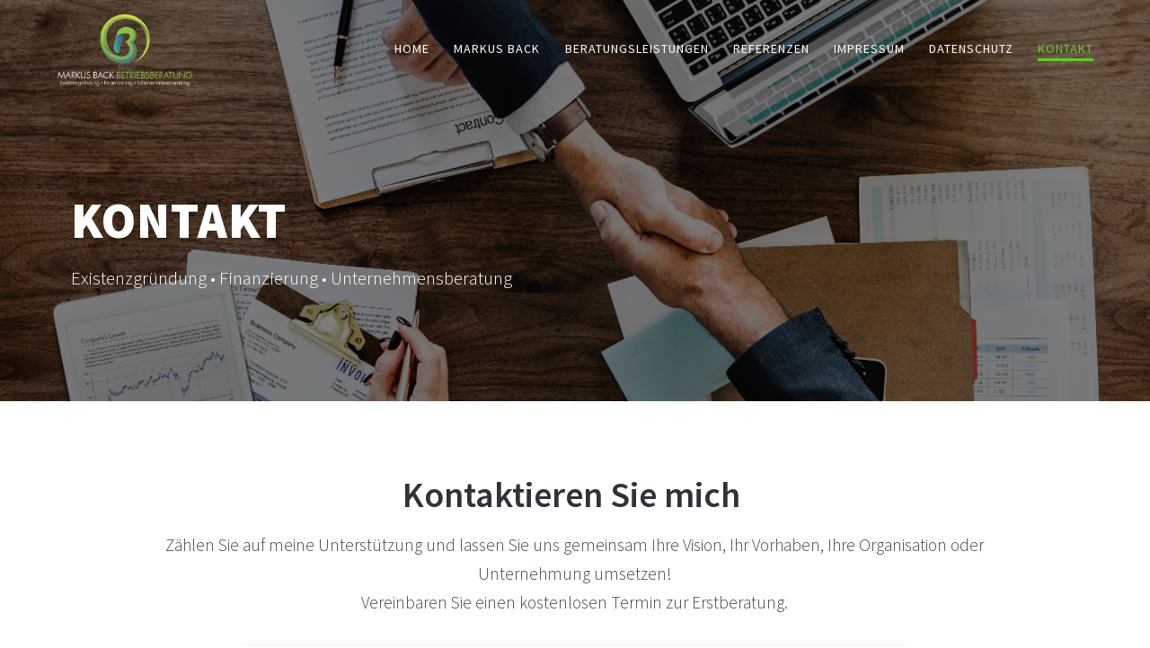

--- FILE ---
content_type: text/html; charset=UTF-8
request_url: https://betriebsberatung-baden.de/kontakt/
body_size: 19927
content:
<!DOCTYPE html>
<html lang="de">
<head>
    <meta charset="UTF-8">
    <meta name="viewport" content="width=device-width, initial-scale=1">
    <link rel="profile" href="http://gmpg.org/xfn/11">

	    <script>
        (function (exports, d) {
            var _isReady = false,
                _event,
                _fns = [];

            function onReady(event) {
                d.removeEventListener("DOMContentLoaded", onReady);
                _isReady = true;
                _event = event;
                _fns.forEach(function (_fn) {
                    var fn = _fn[0],
                        context = _fn[1];
                    fn.call(context || exports, window.jQuery);
                });
            }

            function onReadyIe(event) {
                if (d.readyState === "complete") {
                    d.detachEvent("onreadystatechange", onReadyIe);
                    _isReady = true;
                    _event = event;
                    _fns.forEach(function (_fn) {
                        var fn = _fn[0],
                            context = _fn[1];
                        fn.call(context || exports, event);
                    });
                }
            }

            d.addEventListener && d.addEventListener("DOMContentLoaded", onReady) ||
            d.attachEvent && d.attachEvent("onreadystatechange", onReadyIe);

            function domReady(fn, context) {
                if (_isReady) {
                    fn.call(context, _event);
                }

                _fns.push([fn, context]);
            }

            exports.mesmerizeDomReady = domReady;
        })(window, document);
    </script>
	<title>Kontakt &#8211; Markus Back Betriebsberatung</title>
<meta name='robots' content='max-image-preview:large' />
	<style>img:is([sizes="auto" i], [sizes^="auto," i]) { contain-intrinsic-size: 3000px 1500px }</style>
	<link rel="alternate" type="application/rss+xml" title="Markus Back Betriebsberatung &raquo; Feed" href="https://betriebsberatung-baden.de/feed/" />
<link id='omgf-preload-0' rel='preload' href='//betriebsberatung-baden.de/wp-content/uploads/omgf/mesmerize-fonts/muli-italic-latin-ext.woff2' as='font' type='font/woff2' crossorigin />
<link id='omgf-preload-1' rel='preload' href='//betriebsberatung-baden.de/wp-content/uploads/omgf/mesmerize-fonts/muli-italic-latin.woff2' as='font' type='font/woff2' crossorigin />
<link id='omgf-preload-2' rel='preload' href='//betriebsberatung-baden.de/wp-content/uploads/omgf/mesmerize-fonts/muli-normal-latin-ext.woff2' as='font' type='font/woff2' crossorigin />
<link id='omgf-preload-3' rel='preload' href='//betriebsberatung-baden.de/wp-content/uploads/omgf/mesmerize-fonts/muli-normal-latin.woff2' as='font' type='font/woff2' crossorigin />
<link id='omgf-preload-4' rel='preload' href='//betriebsberatung-baden.de/wp-content/uploads/omgf/mesmerize-fonts/open-sans-normal-latin-ext.woff2' as='font' type='font/woff2' crossorigin />
<link id='omgf-preload-5' rel='preload' href='//betriebsberatung-baden.de/wp-content/uploads/omgf/mesmerize-fonts/open-sans-normal-latin.woff2' as='font' type='font/woff2' crossorigin />
<link id='omgf-preload-6' rel='preload' href='//betriebsberatung-baden.de/wp-content/uploads/omgf/mesmerize-fonts/playfair-display-italic-latin-ext.woff2' as='font' type='font/woff2' crossorigin />
<link id='omgf-preload-7' rel='preload' href='//betriebsberatung-baden.de/wp-content/uploads/omgf/mesmerize-fonts/playfair-display-italic-latin.woff2' as='font' type='font/woff2' crossorigin />
<link id='omgf-preload-8' rel='preload' href='//betriebsberatung-baden.de/wp-content/uploads/omgf/mesmerize-fonts/playfair-display-normal-latin-ext.woff2' as='font' type='font/woff2' crossorigin />
<link id='omgf-preload-9' rel='preload' href='//betriebsberatung-baden.de/wp-content/uploads/omgf/mesmerize-fonts/playfair-display-normal-latin.woff2' as='font' type='font/woff2' crossorigin />
<link id='omgf-preload-10' rel='preload' href='//betriebsberatung-baden.de/wp-content/uploads/omgf/mesmerize-fonts/roboto-normal-latin-ext-400.woff2' as='font' type='font/woff2' crossorigin />
<link id='omgf-preload-11' rel='preload' href='//betriebsberatung-baden.de/wp-content/uploads/omgf/mesmerize-fonts/roboto-normal-latin-400.woff2' as='font' type='font/woff2' crossorigin />
<link id='omgf-preload-12' rel='preload' href='//betriebsberatung-baden.de/wp-content/uploads/omgf/mesmerize-fonts/source-sans-pro-normal-latin-ext-200.woff2' as='font' type='font/woff2' crossorigin />
<link id='omgf-preload-13' rel='preload' href='//betriebsberatung-baden.de/wp-content/uploads/omgf/mesmerize-fonts/source-sans-pro-normal-latin-200.woff2' as='font' type='font/woff2' crossorigin />
<link id='omgf-preload-14' rel='preload' href='//betriebsberatung-baden.de/wp-content/uploads/omgf/mesmerize-fonts/source-sans-pro-normal-latin-ext-300.woff2' as='font' type='font/woff2' crossorigin />
<link id='omgf-preload-15' rel='preload' href='//betriebsberatung-baden.de/wp-content/uploads/omgf/mesmerize-fonts/source-sans-pro-normal-latin-300.woff2' as='font' type='font/woff2' crossorigin />
<link id='omgf-preload-16' rel='preload' href='//betriebsberatung-baden.de/wp-content/uploads/omgf/mesmerize-fonts/source-sans-pro-normal-latin-ext-400.woff2' as='font' type='font/woff2' crossorigin />
<link id='omgf-preload-17' rel='preload' href='//betriebsberatung-baden.de/wp-content/uploads/omgf/mesmerize-fonts/source-sans-pro-normal-latin-400.woff2' as='font' type='font/woff2' crossorigin />
<link id='omgf-preload-18' rel='preload' href='//betriebsberatung-baden.de/wp-content/uploads/omgf/mesmerize-fonts/source-sans-pro-normal-latin-ext-600.woff2' as='font' type='font/woff2' crossorigin />
<link id='omgf-preload-19' rel='preload' href='//betriebsberatung-baden.de/wp-content/uploads/omgf/mesmerize-fonts/source-sans-pro-normal-latin-600.woff2' as='font' type='font/woff2' crossorigin />
<link id='omgf-preload-20' rel='preload' href='//betriebsberatung-baden.de/wp-content/uploads/omgf/mesmerize-fonts/source-sans-pro-normal-latin-ext-700.woff2' as='font' type='font/woff2' crossorigin />
<link id='omgf-preload-21' rel='preload' href='//betriebsberatung-baden.de/wp-content/uploads/omgf/mesmerize-fonts/source-sans-pro-normal-latin-700.woff2' as='font' type='font/woff2' crossorigin />
<link id='omgf-preload-22' rel='preload' href='//betriebsberatung-baden.de/wp-content/uploads/omgf/mesmerize-fonts/source-sans-pro-normal-latin-ext-900.woff2' as='font' type='font/woff2' crossorigin />
<link id='omgf-preload-23' rel='preload' href='//betriebsberatung-baden.de/wp-content/uploads/omgf/mesmerize-fonts/source-sans-pro-normal-latin-900.woff2' as='font' type='font/woff2' crossorigin />
<script type="text/javascript">
/* <![CDATA[ */
window._wpemojiSettings = {"baseUrl":"https:\/\/s.w.org\/images\/core\/emoji\/15.0.3\/72x72\/","ext":".png","svgUrl":"https:\/\/s.w.org\/images\/core\/emoji\/15.0.3\/svg\/","svgExt":".svg","source":{"concatemoji":"https:\/\/betriebsberatung-baden.de\/wp-includes\/js\/wp-emoji-release.min.js?ver=6.7.4"}};
/*! This file is auto-generated */
!function(i,n){var o,s,e;function c(e){try{var t={supportTests:e,timestamp:(new Date).valueOf()};sessionStorage.setItem(o,JSON.stringify(t))}catch(e){}}function p(e,t,n){e.clearRect(0,0,e.canvas.width,e.canvas.height),e.fillText(t,0,0);var t=new Uint32Array(e.getImageData(0,0,e.canvas.width,e.canvas.height).data),r=(e.clearRect(0,0,e.canvas.width,e.canvas.height),e.fillText(n,0,0),new Uint32Array(e.getImageData(0,0,e.canvas.width,e.canvas.height).data));return t.every(function(e,t){return e===r[t]})}function u(e,t,n){switch(t){case"flag":return n(e,"\ud83c\udff3\ufe0f\u200d\u26a7\ufe0f","\ud83c\udff3\ufe0f\u200b\u26a7\ufe0f")?!1:!n(e,"\ud83c\uddfa\ud83c\uddf3","\ud83c\uddfa\u200b\ud83c\uddf3")&&!n(e,"\ud83c\udff4\udb40\udc67\udb40\udc62\udb40\udc65\udb40\udc6e\udb40\udc67\udb40\udc7f","\ud83c\udff4\u200b\udb40\udc67\u200b\udb40\udc62\u200b\udb40\udc65\u200b\udb40\udc6e\u200b\udb40\udc67\u200b\udb40\udc7f");case"emoji":return!n(e,"\ud83d\udc26\u200d\u2b1b","\ud83d\udc26\u200b\u2b1b")}return!1}function f(e,t,n){var r="undefined"!=typeof WorkerGlobalScope&&self instanceof WorkerGlobalScope?new OffscreenCanvas(300,150):i.createElement("canvas"),a=r.getContext("2d",{willReadFrequently:!0}),o=(a.textBaseline="top",a.font="600 32px Arial",{});return e.forEach(function(e){o[e]=t(a,e,n)}),o}function t(e){var t=i.createElement("script");t.src=e,t.defer=!0,i.head.appendChild(t)}"undefined"!=typeof Promise&&(o="wpEmojiSettingsSupports",s=["flag","emoji"],n.supports={everything:!0,everythingExceptFlag:!0},e=new Promise(function(e){i.addEventListener("DOMContentLoaded",e,{once:!0})}),new Promise(function(t){var n=function(){try{var e=JSON.parse(sessionStorage.getItem(o));if("object"==typeof e&&"number"==typeof e.timestamp&&(new Date).valueOf()<e.timestamp+604800&&"object"==typeof e.supportTests)return e.supportTests}catch(e){}return null}();if(!n){if("undefined"!=typeof Worker&&"undefined"!=typeof OffscreenCanvas&&"undefined"!=typeof URL&&URL.createObjectURL&&"undefined"!=typeof Blob)try{var e="postMessage("+f.toString()+"("+[JSON.stringify(s),u.toString(),p.toString()].join(",")+"));",r=new Blob([e],{type:"text/javascript"}),a=new Worker(URL.createObjectURL(r),{name:"wpTestEmojiSupports"});return void(a.onmessage=function(e){c(n=e.data),a.terminate(),t(n)})}catch(e){}c(n=f(s,u,p))}t(n)}).then(function(e){for(var t in e)n.supports[t]=e[t],n.supports.everything=n.supports.everything&&n.supports[t],"flag"!==t&&(n.supports.everythingExceptFlag=n.supports.everythingExceptFlag&&n.supports[t]);n.supports.everythingExceptFlag=n.supports.everythingExceptFlag&&!n.supports.flag,n.DOMReady=!1,n.readyCallback=function(){n.DOMReady=!0}}).then(function(){return e}).then(function(){var e;n.supports.everything||(n.readyCallback(),(e=n.source||{}).concatemoji?t(e.concatemoji):e.wpemoji&&e.twemoji&&(t(e.twemoji),t(e.wpemoji)))}))}((window,document),window._wpemojiSettings);
/* ]]> */
</script>
<link rel='stylesheet' id='companion-bundle-css' href="" data-href='https://betriebsberatung-baden.de/wp-content/plugins/mesmerize-companion/theme-data/mesmerize/assets/css/companion.bundle.min.css?ver=1.6.168' type='text/css' media='all' />
<link rel='stylesheet' id='owl-carousel-min-css-css' href='https://betriebsberatung-baden.de/wp-content/themes/mesmerize-pro/pro/assets/css/owlcarousel/owl.carousel.min.css?ver=6.7.4' type='text/css' media='all' />
<link rel='stylesheet' id='owl-carousel-theme-default-min-css-css' href='https://betriebsberatung-baden.de/wp-content/themes/mesmerize-pro/pro/assets/css/owlcarousel/mesmerize-owl-theme.min.css?ver=6.7.4' type='text/css' media='all' />
<style id='wp-emoji-styles-inline-css' type='text/css'>

	img.wp-smiley, img.emoji {
		display: inline !important;
		border: none !important;
		box-shadow: none !important;
		height: 1em !important;
		width: 1em !important;
		margin: 0 0.07em !important;
		vertical-align: -0.1em !important;
		background: none !important;
		padding: 0 !important;
	}
</style>
<link rel='stylesheet' id='wp-block-library-css' href='https://betriebsberatung-baden.de/wp-includes/css/dist/block-library/style.min.css?ver=6.7.4' type='text/css' media='all' />
<style id='classic-theme-styles-inline-css' type='text/css'>
/*! This file is auto-generated */
.wp-block-button__link{color:#fff;background-color:#32373c;border-radius:9999px;box-shadow:none;text-decoration:none;padding:calc(.667em + 2px) calc(1.333em + 2px);font-size:1.125em}.wp-block-file__button{background:#32373c;color:#fff;text-decoration:none}
</style>
<style id='global-styles-inline-css' type='text/css'>
:root{--wp--preset--aspect-ratio--square: 1;--wp--preset--aspect-ratio--4-3: 4/3;--wp--preset--aspect-ratio--3-4: 3/4;--wp--preset--aspect-ratio--3-2: 3/2;--wp--preset--aspect-ratio--2-3: 2/3;--wp--preset--aspect-ratio--16-9: 16/9;--wp--preset--aspect-ratio--9-16: 9/16;--wp--preset--color--black: #000000;--wp--preset--color--cyan-bluish-gray: #abb8c3;--wp--preset--color--white: #ffffff;--wp--preset--color--pale-pink: #f78da7;--wp--preset--color--vivid-red: #cf2e2e;--wp--preset--color--luminous-vivid-orange: #ff6900;--wp--preset--color--luminous-vivid-amber: #fcb900;--wp--preset--color--light-green-cyan: #7bdcb5;--wp--preset--color--vivid-green-cyan: #00d084;--wp--preset--color--pale-cyan-blue: #8ed1fc;--wp--preset--color--vivid-cyan-blue: #0693e3;--wp--preset--color--vivid-purple: #9b51e0;--wp--preset--gradient--vivid-cyan-blue-to-vivid-purple: linear-gradient(135deg,rgba(6,147,227,1) 0%,rgb(155,81,224) 100%);--wp--preset--gradient--light-green-cyan-to-vivid-green-cyan: linear-gradient(135deg,rgb(122,220,180) 0%,rgb(0,208,130) 100%);--wp--preset--gradient--luminous-vivid-amber-to-luminous-vivid-orange: linear-gradient(135deg,rgba(252,185,0,1) 0%,rgba(255,105,0,1) 100%);--wp--preset--gradient--luminous-vivid-orange-to-vivid-red: linear-gradient(135deg,rgba(255,105,0,1) 0%,rgb(207,46,46) 100%);--wp--preset--gradient--very-light-gray-to-cyan-bluish-gray: linear-gradient(135deg,rgb(238,238,238) 0%,rgb(169,184,195) 100%);--wp--preset--gradient--cool-to-warm-spectrum: linear-gradient(135deg,rgb(74,234,220) 0%,rgb(151,120,209) 20%,rgb(207,42,186) 40%,rgb(238,44,130) 60%,rgb(251,105,98) 80%,rgb(254,248,76) 100%);--wp--preset--gradient--blush-light-purple: linear-gradient(135deg,rgb(255,206,236) 0%,rgb(152,150,240) 100%);--wp--preset--gradient--blush-bordeaux: linear-gradient(135deg,rgb(254,205,165) 0%,rgb(254,45,45) 50%,rgb(107,0,62) 100%);--wp--preset--gradient--luminous-dusk: linear-gradient(135deg,rgb(255,203,112) 0%,rgb(199,81,192) 50%,rgb(65,88,208) 100%);--wp--preset--gradient--pale-ocean: linear-gradient(135deg,rgb(255,245,203) 0%,rgb(182,227,212) 50%,rgb(51,167,181) 100%);--wp--preset--gradient--electric-grass: linear-gradient(135deg,rgb(202,248,128) 0%,rgb(113,206,126) 100%);--wp--preset--gradient--midnight: linear-gradient(135deg,rgb(2,3,129) 0%,rgb(40,116,252) 100%);--wp--preset--font-size--small: 13px;--wp--preset--font-size--medium: 20px;--wp--preset--font-size--large: 36px;--wp--preset--font-size--x-large: 42px;--wp--preset--spacing--20: 0.44rem;--wp--preset--spacing--30: 0.67rem;--wp--preset--spacing--40: 1rem;--wp--preset--spacing--50: 1.5rem;--wp--preset--spacing--60: 2.25rem;--wp--preset--spacing--70: 3.38rem;--wp--preset--spacing--80: 5.06rem;--wp--preset--shadow--natural: 6px 6px 9px rgba(0, 0, 0, 0.2);--wp--preset--shadow--deep: 12px 12px 50px rgba(0, 0, 0, 0.4);--wp--preset--shadow--sharp: 6px 6px 0px rgba(0, 0, 0, 0.2);--wp--preset--shadow--outlined: 6px 6px 0px -3px rgba(255, 255, 255, 1), 6px 6px rgba(0, 0, 0, 1);--wp--preset--shadow--crisp: 6px 6px 0px rgba(0, 0, 0, 1);}:where(.is-layout-flex){gap: 0.5em;}:where(.is-layout-grid){gap: 0.5em;}body .is-layout-flex{display: flex;}.is-layout-flex{flex-wrap: wrap;align-items: center;}.is-layout-flex > :is(*, div){margin: 0;}body .is-layout-grid{display: grid;}.is-layout-grid > :is(*, div){margin: 0;}:where(.wp-block-columns.is-layout-flex){gap: 2em;}:where(.wp-block-columns.is-layout-grid){gap: 2em;}:where(.wp-block-post-template.is-layout-flex){gap: 1.25em;}:where(.wp-block-post-template.is-layout-grid){gap: 1.25em;}.has-black-color{color: var(--wp--preset--color--black) !important;}.has-cyan-bluish-gray-color{color: var(--wp--preset--color--cyan-bluish-gray) !important;}.has-white-color{color: var(--wp--preset--color--white) !important;}.has-pale-pink-color{color: var(--wp--preset--color--pale-pink) !important;}.has-vivid-red-color{color: var(--wp--preset--color--vivid-red) !important;}.has-luminous-vivid-orange-color{color: var(--wp--preset--color--luminous-vivid-orange) !important;}.has-luminous-vivid-amber-color{color: var(--wp--preset--color--luminous-vivid-amber) !important;}.has-light-green-cyan-color{color: var(--wp--preset--color--light-green-cyan) !important;}.has-vivid-green-cyan-color{color: var(--wp--preset--color--vivid-green-cyan) !important;}.has-pale-cyan-blue-color{color: var(--wp--preset--color--pale-cyan-blue) !important;}.has-vivid-cyan-blue-color{color: var(--wp--preset--color--vivid-cyan-blue) !important;}.has-vivid-purple-color{color: var(--wp--preset--color--vivid-purple) !important;}.has-black-background-color{background-color: var(--wp--preset--color--black) !important;}.has-cyan-bluish-gray-background-color{background-color: var(--wp--preset--color--cyan-bluish-gray) !important;}.has-white-background-color{background-color: var(--wp--preset--color--white) !important;}.has-pale-pink-background-color{background-color: var(--wp--preset--color--pale-pink) !important;}.has-vivid-red-background-color{background-color: var(--wp--preset--color--vivid-red) !important;}.has-luminous-vivid-orange-background-color{background-color: var(--wp--preset--color--luminous-vivid-orange) !important;}.has-luminous-vivid-amber-background-color{background-color: var(--wp--preset--color--luminous-vivid-amber) !important;}.has-light-green-cyan-background-color{background-color: var(--wp--preset--color--light-green-cyan) !important;}.has-vivid-green-cyan-background-color{background-color: var(--wp--preset--color--vivid-green-cyan) !important;}.has-pale-cyan-blue-background-color{background-color: var(--wp--preset--color--pale-cyan-blue) !important;}.has-vivid-cyan-blue-background-color{background-color: var(--wp--preset--color--vivid-cyan-blue) !important;}.has-vivid-purple-background-color{background-color: var(--wp--preset--color--vivid-purple) !important;}.has-black-border-color{border-color: var(--wp--preset--color--black) !important;}.has-cyan-bluish-gray-border-color{border-color: var(--wp--preset--color--cyan-bluish-gray) !important;}.has-white-border-color{border-color: var(--wp--preset--color--white) !important;}.has-pale-pink-border-color{border-color: var(--wp--preset--color--pale-pink) !important;}.has-vivid-red-border-color{border-color: var(--wp--preset--color--vivid-red) !important;}.has-luminous-vivid-orange-border-color{border-color: var(--wp--preset--color--luminous-vivid-orange) !important;}.has-luminous-vivid-amber-border-color{border-color: var(--wp--preset--color--luminous-vivid-amber) !important;}.has-light-green-cyan-border-color{border-color: var(--wp--preset--color--light-green-cyan) !important;}.has-vivid-green-cyan-border-color{border-color: var(--wp--preset--color--vivid-green-cyan) !important;}.has-pale-cyan-blue-border-color{border-color: var(--wp--preset--color--pale-cyan-blue) !important;}.has-vivid-cyan-blue-border-color{border-color: var(--wp--preset--color--vivid-cyan-blue) !important;}.has-vivid-purple-border-color{border-color: var(--wp--preset--color--vivid-purple) !important;}.has-vivid-cyan-blue-to-vivid-purple-gradient-background{background: var(--wp--preset--gradient--vivid-cyan-blue-to-vivid-purple) !important;}.has-light-green-cyan-to-vivid-green-cyan-gradient-background{background: var(--wp--preset--gradient--light-green-cyan-to-vivid-green-cyan) !important;}.has-luminous-vivid-amber-to-luminous-vivid-orange-gradient-background{background: var(--wp--preset--gradient--luminous-vivid-amber-to-luminous-vivid-orange) !important;}.has-luminous-vivid-orange-to-vivid-red-gradient-background{background: var(--wp--preset--gradient--luminous-vivid-orange-to-vivid-red) !important;}.has-very-light-gray-to-cyan-bluish-gray-gradient-background{background: var(--wp--preset--gradient--very-light-gray-to-cyan-bluish-gray) !important;}.has-cool-to-warm-spectrum-gradient-background{background: var(--wp--preset--gradient--cool-to-warm-spectrum) !important;}.has-blush-light-purple-gradient-background{background: var(--wp--preset--gradient--blush-light-purple) !important;}.has-blush-bordeaux-gradient-background{background: var(--wp--preset--gradient--blush-bordeaux) !important;}.has-luminous-dusk-gradient-background{background: var(--wp--preset--gradient--luminous-dusk) !important;}.has-pale-ocean-gradient-background{background: var(--wp--preset--gradient--pale-ocean) !important;}.has-electric-grass-gradient-background{background: var(--wp--preset--gradient--electric-grass) !important;}.has-midnight-gradient-background{background: var(--wp--preset--gradient--midnight) !important;}.has-small-font-size{font-size: var(--wp--preset--font-size--small) !important;}.has-medium-font-size{font-size: var(--wp--preset--font-size--medium) !important;}.has-large-font-size{font-size: var(--wp--preset--font-size--large) !important;}.has-x-large-font-size{font-size: var(--wp--preset--font-size--x-large) !important;}
:where(.wp-block-post-template.is-layout-flex){gap: 1.25em;}:where(.wp-block-post-template.is-layout-grid){gap: 1.25em;}
:where(.wp-block-columns.is-layout-flex){gap: 2em;}:where(.wp-block-columns.is-layout-grid){gap: 2em;}
:root :where(.wp-block-pullquote){font-size: 1.5em;line-height: 1.6;}
</style>
<link rel='stylesheet' id='contact-form-7-css' href='https://betriebsberatung-baden.de/wp-content/plugins/contact-form-7/includes/css/styles.css?ver=6.1.4' type='text/css' media='all' />
<link rel='stylesheet' id='mesmerize-style-css' href='https://betriebsberatung-baden.de/wp-content/themes/mesmerize-pro/style.min.css?ver=1.6.153' type='text/css' media='all' />
<style id='mesmerize-style-inline-css' type='text/css'>
img.logo.dark, img.custom-logo{width:auto;max-height:80px !important;}
/** cached kirki style */.footer-content{background-position:center center;-webkit-background-size:cover;-moz-background-size:cover;-ms-background-size:cover;-o-background-size:cover;background-size:cover;}.footer-content.color-overlay::before{background:#787878;opacity:0.67;}.footer h1, .footer h2, .footer h3, .footer h4, .footer h5, .footer h6{color:#F8F8F8!important;}.footer p, .footer{color:#F8F8F8;}.footer a{color:#F8F8F8;}.footer a:hover{color:#FFFFFF;}.footer a .fa, .footer .fa{color:#5FCF24;}.footer a:hover .fa{color:#313D85;}.footer-border-accent{border-color:rgb(0,0,0) !important;}.footer-bg-accent{background-color:rgb(0,0,0) !important;}body{font-family:"Source Sans Pro", Helvetica, Arial, sans-serif;color:#2F3339;}body h1{font-family:"Source Sans Pro", Helvetica, Arial, sans-serif;font-weight:600;font-style:normal;font-size:2.625rem;line-height:4rem;color:#2F3339;}body h2{font-family:"Source Sans Pro", Helvetica, Arial, sans-serif;font-weight:600;font-style:normal;font-size:2.188rem;line-height:3rem;text-transform:none;color:#2F3339;}body h3{font-family:"Source Sans Pro", Helvetica, Arial, sans-serif;font-weight:600;font-style:normal;font-size:1.313rem;line-height:2.25rem;text-transform:none;color:#2F3339;}body h4{font-family:"Source Sans Pro", Helvetica, Arial, sans-serif;font-weight:600;font-style:normal;font-size:0.963rem;line-height:1.75rem;letter-spacing:0.0625rem;text-transform:none;color:#2F3339;}body h5{font-family:"Source Sans Pro", Helvetica, Arial, sans-serif;font-weight:800;font-style:normal;font-size:0.875rem;line-height:1.5rem;letter-spacing:2px;text-transform:none;color:#2F3339;}body h6{font-family:"Source Sans Pro", Helvetica, Arial, sans-serif;font-weight:700;font-style:normal;font-size:2.5rem;line-height:115%;letter-spacing:0.1875rem;color:#2F3339;}.header-homepage:not(.header-slide).color-overlay:before{background:#0c0070;}.header-homepage:not(.header-slide) .background-overlay,.header-homepage:not(.header-slide).color-overlay::before{opacity:0.5;}.header.color-overlay:before{background:#000000;}.header .background-overlay,.header.color-overlay::before{opacity:0.5;}.header-homepage p.header-subtitle2{margin-top:0;margin-bottom:20px;font-family:Roboto, Helvetica, Arial, sans-serif;font-weight:300;font-size:1.4em;line-height:130%;letter-spacing:0px;text-transform:none;color:#ffffff;background:rgba(0,0,0,0);padding-top:0px;padding-bottom:0px;padding-left:0px;padding-right:0px;-webkit-border-radius:0px;-moz-border-radius:0px;border-radius:0px;}.header-homepage h1.hero-title{font-family:Muli, Helvetica, Arial, sans-serif;font-weight:300;font-size:3.3em;line-height:114%;letter-spacing:0.9px;text-transform:none;color:#ffffff;}.header-homepage .hero-title{margin-top:0;margin-bottom:20px;background:rgba(0,0,0,0);padding-top:0px;padding-bottom:0px;padding-left:0px;padding-right:0px;-webkit-border-radius:0px;-moz-border-radius:0px;border-radius:0px;}.header-homepage p.header-subtitle{margin-top:0;margin-bottom:20px;font-family:Muli, Helvetica, Arial, sans-serif;font-weight:300;font-size:1.3em;line-height:130%;letter-spacing:0px;text-transform:none;color:#ffffff;background:rgba(0,0,0,0);padding-top:0px;padding-bottom:0px;padding-left:0px;padding-right:0px;-webkit-border-radius:0px;-moz-border-radius:0px;border-radius:0px;}.header-buttons-wrapper{background:rgba(0,0,0,0);padding-top:0px;padding-bottom:0px;padding-left:0px;padding-right:0px;-webkit-border-radius:0px;-moz-border-radius:0px;border-radius:0px;}.inner-header-description{padding-top:8%;padding-bottom:8%;}.inner-header-description .header-subtitle{font-family:"Source Sans Pro", Helvetica, Arial, sans-serif;font-weight:300;font-style:normal;font-size:1.2em;line-height:130%;text-transform:none;color:#FFFFFF;}.inner-header-description h1.hero-title{font-family:"Source Sans Pro", Helvetica, Arial, sans-serif;font-weight:900;font-style:normal;font-size:3.5em;line-height:114%;letter-spacing:0.9px;text-transform:uppercase;color:#FFFFFF;}.header-top-bar .header-top-bar-area.area-left span{color:#FFFFFF;}.header-top-bar .header-top-bar-area.area-left i.fa{color:#999;}.header-top-bar .header-top-bar-area.area-left .top-bar-social-icons i{color:#fff;}.header-top-bar .header-top-bar-area.area-left .top-bar-social-icons i:hover{color:#fff;}.header-top-bar .header-top-bar-area.area-left .top-bar-menu > li > a{color:#fff;}.header-top-bar .header-top-bar-area.area-left .top-bar-menu > li > a:hover{color:#fff!important;}.header-top-bar .header-top-bar-area.area-left .top-bar-menu > li > a:visited{color:#fff;}.header-top-bar .header-top-bar-area.area-left span.top-bar-text{color:#fff;}.header-top-bar .header-top-bar-area.area-right span{color:#FFFFFF;}.header-top-bar .header-top-bar-area.area-right i.fa{color:#999;}.header-top-bar .header-top-bar-area.area-right .top-bar-social-icons i{color:#fff;}.header-top-bar .header-top-bar-area.area-right .top-bar-social-icons i:hover{color:#fff;}.header-top-bar .header-top-bar-area.area-right .top-bar-menu > li > a{color:#fff;}.header-top-bar .header-top-bar-area.area-right .top-bar-menu > li > a:hover{color:#fff!important;}.header-top-bar .header-top-bar-area.area-right .top-bar-menu > li > a:visited{color:#fff;}.header-top-bar .header-top-bar-area.area-right span.top-bar-text{color:#fff;}.mesmerize-inner-page .fixto-fixed .main_menu_col, .mesmerize-inner-page .fixto-fixed .main-menu{justify-content:flex-end!important;}.mesmerize-inner-page .navigation-bar.fixto-fixed{background-color:rgba(120,120,120,0.8)!important;}.mesmerize-inner-page #main_menu > li > a{font-family:"Source Sans Pro", Helvetica, Arial, sans-serif;font-weight:400;font-style:normal;font-size:14px;line-height:160%;letter-spacing:1px;text-transform:uppercase;}.mesmerize-front-page .fixto-fixed .main_menu_col, .mesmerize-front-page .fixto-fixed .main-menu{justify-content:flex-end!important;}.mesmerize-front-page .navigation-bar.fixto-fixed{background-color:rgba(120,120,120,0.8)!important;}.mesmerize-front-page #main_menu > li > a{font-family:"Source Sans Pro", Helvetica, Arial, sans-serif;font-weight:400;font-style:normal;font-size:14px;line-height:160%;letter-spacing:1px;text-transform:uppercase;}.mesmerize-front-page #main_menu > li li > a{font-family:"Source Sans Pro", Helvetica, Arial, sans-serif;font-weight:400;font-style:normal;font-size:0.875rem;line-height:120%;letter-spacing:0px;text-transform:none;}.mesmerize-front-page .header-nav-area .social-icons a{color:#FFFFFF!important;}.mesmerize-front-page .fixto-fixed .header-nav-area .social-icons a{color:#000000!important;}.mesmerize-front-page  .nav-search.widget_search *{color:#FFFFFF;}.mesmerize-front-page  .nav-search.widget_search input{border-color:#FFFFFF;}.mesmerize-front-page  .nav-search.widget_search input::-webkit-input-placeholder{color:#FFFFFF;}.mesmerize-front-page  .nav-search.widget_search input:-ms-input-placeholder{color:#FFFFFF;}.mesmerize-front-page  .nav-search.widget_search input:-moz-placeholder{color:#FFFFFF;}.mesmerize-front-page .fixto-fixed  .nav-search.widget_search *{color:#000000;}.mesmerize-front-page .fixto-fixed  .nav-search.widget_search input{border-color:#000000;}.mesmerize-front-page .fixto-fixed  .nav-search.widget_search input::-webkit-input-placeholder{color:#000000;}.mesmerize-front-page .fixto-fixed  .nav-search.widget_search input:-ms-input-placeholder{color:#000000;}.mesmerize-front-page .fixto-fixed  .nav-search.widget_search input:-moz-placeholder{color:#000000;}.mesmerize-inner-page .inner_header-nav-area .social-icons a{color:#FFFFFF!important;}.mesmerize-inner-page .fixto-fixed .inner_header-nav-area .social-icons a{color:#000000!important;}.mesmerize-inner-page .nav-search.widget_search *{color:#FFFFFF;}.mesmerize-inner-page .nav-search.widget_search input{border-color:#FFFFFF;}.mesmerize-inner-page .nav-search.widget_search input::-webkit-input-placeholder{color:#FFFFFF;}.mesmerize-inner-page .nav-search.widget_search input:-ms-input-placeholder{color:#FFFFFF;}.mesmerize-inner-page .nav-search.widget_search input:-moz-placeholder{color:#FFFFFF;}.mesmerize-inner-page .fixto-fixed .nav-search.widget_search *{color:#000000;}.mesmerize-inner-page .fixto-fixed .nav-search.widget_search input{border-color:#000000;}.mesmerize-inner-page .fixto-fixed .nav-search.widget_search input::-webkit-input-placeholder{color:#000000;}.mesmerize-inner-page .fixto-fixed .nav-search.widget_search input:-ms-input-placeholder{color:#000000;}.mesmerize-inner-page .fixto-fixed .nav-search.widget_search input:-moz-placeholder{color:#000000;}[data-component="offcanvas"] i.fa{color:#fff!important;}[data-component="offcanvas"] .bubble{background-color:#fff!important;}.fixto-fixed [data-component="offcanvas"] i.fa{color:rgb(255,255,255)!important;}.fixto-fixed [data-component="offcanvas"] .bubble{background-color:rgb(255,255,255)!important;}#offcanvas-wrapper{background-color:#222B34!important;}html.has-offscreen body:after{background-color:rgba(34, 43, 52, 0.7)!important;}#offcanvas-wrapper *:not(.arrow){color:#ffffff!important;}#offcanvas_menu li.open, #offcanvas_menu li.current-menu-item, #offcanvas_menu li.current-menu-item > a, #offcanvas_menu li.current_page_item, #offcanvas_menu li.current_page_item > a{background-color:#FFFFFF;}#offcanvas_menu li.open > a, #offcanvas_menu li.open > a > i, #offcanvas_menu li.current-menu-item > a, #offcanvas_menu li.current_page_item > a{color:#5FCF24!important;}#offcanvas_menu li.open > a, #offcanvas_menu li.current-menu-item > a, #offcanvas_menu li.current_page_item > a{border-left-color:#5FCF24!important;}#offcanvas_menu li > ul{background-color:#686B77;}#offcanvas_menu li > a{font-family:"Open Sans", Helvetica, Arial, sans-serif;font-weight:400;font-size:0.875rem;line-height:100%;letter-spacing:0px;text-transform:none;}.navigation-bar.homepage:not(.coloured-nav) a.text-logo,.navigation-bar.homepage:not(.coloured-nav) #main_menu li.logo > a.text-logo,.navigation-bar.homepage:not(.coloured-nav) #main_menu li.logo > a.text-logo:hover{color:#fff;font-family:inherit;font-weight:600;font-size:1.6rem;line-height:100%;letter-spacing:0px;text-transform:uppercase;}.navigation-bar.homepage.fixto-fixed a.text-logo,.navigation-bar.homepage.fixto-fixed .dark-logo a.text-logo{color:#4a4a4a!important;}.navigation-bar:not(.homepage) a.text-logo,.navigation-bar:not(.homepage) #main_menu li.logo > a.text-logo,.navigation-bar:not(.homepage) #main_menu li.logo > a.text-logo:hover,.navigation-bar:not(.homepage) a.text-logo,.navigation-bar:not(.homepage) #main_menu li.logo > a.text-logo,.navigation-bar:not(.homepage) #main_menu li.logo > a.text-logo:hover{color:#fff;font-family:inherit;font-weight:600;font-size:1.6rem;line-height:100%;letter-spacing:0px;text-transform:uppercase;}.navigation-bar.fixto-fixed:not(.homepage) a.text-logo,.navigation-bar.fixto-fixed:not(.homepage) .dark-logo a.text-logo, .navigation-bar.alternate:not(.homepage) a.text-logo, .navigation-bar.alternate:not(.homepage) .dark-logo a.text-logo{color:#4a4a4a!important;}.slide-progress{background:rgb(248,248,248);height:2px;}.owl-carousel .animated{animation-duration:1000ms;-webkit-animation-duration:1000ms;}#header-slides-container .owl-stage{background:#000000;}.header-slider-navigation .owl-dots{margin-bottom:10px;margin-top:10px;}.header-slider-navigation .owl-dots .owl-dot span{background:rgba(255,255,255,0.3);}.header-slider-navigation .owl-dots .owl-dot.active span,.header-slider-navigation .owl-dots .owl-dot:hover span{background:#ffffff;}.header-slider-navigation .owl-dots .owl-dot{margin:0px 7px;}@media (min-width: 767px){.footer .footer-content{padding-top:80px;padding-bottom:80px;}}@media (max-width: 1023px){body{font-size:calc( 16px * 0.875 );}}@media (min-width: 1024px){body{font-size:16px;}}@media only screen and (min-width: 768px){body h1{font-size:3rem;}body h2{font-size:2.5rem;}body h3{font-size:2.5rem;}body h4{font-size:1.1rem;}body h5{font-size:1rem;}body h6{font-size:4rem;}.header-homepage p.header-subtitle2{font-size:1.4em;}.header-homepage h1.hero-title{font-size:3.5rem;}.header-homepage p.header-subtitle{font-size:1.3em;}.header-content .align-holder{width:85%!important;}.inner-header-description{text-align:left!important;}.inner-header-description .header-subtitle{font-size:1.3em;}.inner-header-description h1.hero-title{font-size:3.5em;}}@media screen and (min-width: 768px){.header-homepage{background-position:center center;}.header{background-position:center center;}}
</style>
<link rel='stylesheet' id='mesmerize-fonts-css' href='https://betriebsberatung-baden.de/wp-content/uploads/fonts/cbbe298e98e33d3773aadfd3826f21ab/font.css?v=1702902855' type='text/css' media='all' />
<link rel='stylesheet' id='borlabs-cookie-css' href='https://betriebsberatung-baden.de/wp-content/cache/borlabs-cookie/borlabs-cookie_1_de.css?ver=2.2.56-13' type='text/css' media='all' />
<link rel='stylesheet' id='mesmerize-style-bundle-css' href='https://betriebsberatung-baden.de/wp-content/themes/mesmerize-pro/pro/assets/css/theme.bundle.min.css?ver=1.6.153' type='text/css' media='all' />
<script type="text/javascript" src="https://betriebsberatung-baden.de/wp-includes/js/jquery/jquery.min.js?ver=3.7.1" id="jquery-core-js"></script>
<script type="text/javascript" src="https://betriebsberatung-baden.de/wp-includes/js/jquery/jquery-migrate.min.js?ver=3.4.1" id="jquery-migrate-js"></script>
<script type="text/javascript" id="jquery-js-after">
/* <![CDATA[ */
    
        (function () {
            function setHeaderTopSpacing() {

                setTimeout(function() {
                  var headerTop = document.querySelector('.header-top');
                  var headers = document.querySelectorAll('.header-wrapper .header,.header-wrapper .header-homepage');

                  for (var i = 0; i < headers.length; i++) {
                      var item = headers[i];
                      item.style.paddingTop = headerTop.getBoundingClientRect().height + "px";
                  }

                    var languageSwitcher = document.querySelector('.mesmerize-language-switcher');

                    if(languageSwitcher){
                        languageSwitcher.style.top = "calc( " +  headerTop.getBoundingClientRect().height + "px + 1rem)" ;
                    }
                    
                }, 100);

             
            }

            window.addEventListener('resize', setHeaderTopSpacing);
            window.mesmerizeSetHeaderTopSpacing = setHeaderTopSpacing
            mesmerizeDomReady(setHeaderTopSpacing);
        })();
    
    
/* ]]> */
</script>
<script type="text/javascript" src="https://betriebsberatung-baden.de/wp-content/themes/mesmerize-pro/pro/assets/js/owl.carousel.min.js?ver=6.7.4" id="owl-carousel-min-js-js"></script>
<script type="text/javascript" id="mesmerize-slider-custom-js-js-before">
/* <![CDATA[ */
_sliderSettings = {"slideRewind":true,"slideAutoplay":true,"sliderShowPlayPause":false,"slideDuration":7000,"slideProgressBar":true,"slideProgressBarHeight":"2","slideAnimationDuration":1000,"slideAnimateOut":"zoomOut","slideAnimateIn":"fadeIn","slideNavigation":true,"slideGroupNavigation":false,"slidePrevNextButtons":false,"slidePrevNextButtonsPosition":"center","slidePrevNextButtonsOffsetTop":0,"slidePrevNextButtonsOffsetCenter":0,"slidePrevNextButtonsOffsetBottom":0,"slidePrevNextButtonsStyle":"medium-slider-button","slidePrevNextButtonsSize":80,"slidePrevButtonIcon":"fa-angle-left","slideNextButtonIcon":"fa-angle-right","slideAutoplayButtonPosition":"right bottom","slideAutoplayButtonOffsetTop":0,"slideAutoplayButtonOffsetBottom":0,"slideAutoplayButtonStyle":"square","slideAutoplayButtonSize":42,"slidePauseButtonIcon":"fa-pause","slidePlayButtonIcon":"fa-play","slidePagination":true,"slidePaginationPosition":"bottom","slidePaginationShapesType":"small-circles","slideOverlappable":true,"slideOverlapWith":95,"slideBottomArrowOffset":5,"IEDetected":false};
/* ]]> */
</script>
<script type="text/javascript" src="https://betriebsberatung-baden.de/wp-content/themes/mesmerize-pro/pro/assets/js/mesmerize-slider.js?ver=6.7.4" id="mesmerize-slider-custom-js-js"></script>
<link rel="https://api.w.org/" href="https://betriebsberatung-baden.de/wp-json/" /><link rel="alternate" title="JSON" type="application/json" href="https://betriebsberatung-baden.de/wp-json/wp/v2/pages/796" /><link rel="EditURI" type="application/rsd+xml" title="RSD" href="https://betriebsberatung-baden.de/xmlrpc.php?rsd" />
<meta name="generator" content="WordPress 6.7.4" />
<link rel="canonical" href="https://betriebsberatung-baden.de/kontakt/" />
<link rel='shortlink' href='https://betriebsberatung-baden.de/?p=796' />
<link rel="alternate" title="oEmbed (JSON)" type="application/json+oembed" href="https://betriebsberatung-baden.de/wp-json/oembed/1.0/embed?url=https%3A%2F%2Fbetriebsberatung-baden.de%2Fkontakt%2F" />
<link rel="alternate" title="oEmbed (XML)" type="text/xml+oembed" href="https://betriebsberatung-baden.de/wp-json/oembed/1.0/embed?url=https%3A%2F%2Fbetriebsberatung-baden.de%2Fkontakt%2F&#038;format=xml" />

        <script type="text/javascript">
            var jQueryMigrateHelperHasSentDowngrade = false;

			window.onerror = function( msg, url, line, col, error ) {
				// Break out early, do not processing if a downgrade reqeust was already sent.
				if ( jQueryMigrateHelperHasSentDowngrade ) {
					return true;
                }

				var xhr = new XMLHttpRequest();
				var nonce = 'cd512ec289';
				var jQueryFunctions = [
					'andSelf',
					'browser',
					'live',
					'boxModel',
					'support.boxModel',
					'size',
					'swap',
					'clean',
					'sub',
                ];
				var match_pattern = /\)\.(.+?) is not a function/;
                var erroredFunction = msg.match( match_pattern );

                // If there was no matching functions, do not try to downgrade.
                if ( null === erroredFunction || typeof erroredFunction !== 'object' || typeof erroredFunction[1] === "undefined" || -1 === jQueryFunctions.indexOf( erroredFunction[1] ) ) {
                    return true;
                }

                // Set that we've now attempted a downgrade request.
                jQueryMigrateHelperHasSentDowngrade = true;

				xhr.open( 'POST', 'https://betriebsberatung-baden.de/wp-admin/admin-ajax.php' );
				xhr.setRequestHeader( 'Content-Type', 'application/x-www-form-urlencoded' );
				xhr.onload = function () {
					var response,
                        reload = false;

					if ( 200 === xhr.status ) {
                        try {
                        	response = JSON.parse( xhr.response );

                        	reload = response.data.reload;
                        } catch ( e ) {
                        	reload = false;
                        }
                    }

					// Automatically reload the page if a deprecation caused an automatic downgrade, ensure visitors get the best possible experience.
					if ( reload ) {
						location.reload();
                    }
				};

				xhr.send( encodeURI( 'action=jquery-migrate-downgrade-version&_wpnonce=' + nonce ) );

				// Suppress error alerts in older browsers
				return true;
			}
        </script>

		    <script type="text/javascript" data-name="async-styles">
        (function () {
            var links = document.querySelectorAll('link[data-href]');
            for (var i = 0; i < links.length; i++) {
                var item = links[i];
                item.href = item.getAttribute('data-href')
            }
        })();
    </script>
	<style data-prefix="inner_header" data-name="menu-variant-style">
/** cached menu style */.mesmerize-inner-page ul.dropdown-menu > li {  color: #FFFFFF; } .mesmerize-inner-page .fixto-fixed ul.dropdown-menu > li {  color: #F8F8F8; }  .mesmerize-inner-page ul.dropdown-menu.active-line-bottom > li > a, .mesmerize-inner-page ul.dropdown-menu.active-line-bottom > li > a, ul.dropdown-menu.default > li > a, .mesmerize-inner-page ul.dropdown-menu.default > li > a {   border-bottom: 3px solid transparent; } .mesmerize-inner-page ul.dropdown-menu.active-line-bottom > .current_page_item > a, .mesmerize-inner-page ul.dropdown-menu.active-line-bottom > .current-menu-item > a, ul.dropdown-menu.default > .current_page_item > a, .mesmerize-inner-page ul.dropdown-menu.default > .current-menu-item > a {  border-bottom-color: #5FCF24; } .mesmerize-inner-page ul.dropdown-menu.active-line-bottom > li:not(.current-menu-item):not(.current_page_item):hover > a, .mesmerize-inner-page ul.dropdown-menu.active-line-bottom > li:not(.current-menu-item):not(.current_page_item).hover > a, ul.dropdown-menu.default > li:not(.current-menu-item):not(.current_page_item):hover > a, .mesmerize-inner-page ul.dropdown-menu.default > li:not(.current-menu-item):not(.current_page_item).hover > a {  color: #5FCF24; } .mesmerize-inner-page .fixto-fixed ul.dropdown-menu.active-line-bottom > .current_page_item > a, .mesmerize-inner-page .fixto-fixed ul.dropdown-menu.active-line-bottom > .current-menu-item > a, .mesmerize-inner-page .fixto-fixed ul.dropdown-menu.default > .current_page_item > a, .mesmerize-inner-page .fixto-fixed ul.dropdown-menu.default > .current-menu-item > a {  border-bottom-color: #5FCF24; } .mesmerize-inner-page .fixto-fixed ul.dropdown-menu.active-line-bottom > li:not(.current-menu-item):not(.current_page_item):hover > a, .mesmerize-inner-page .fixto-fixed ul.dropdown-menu.active-line-bottom > li:not(.current-menu-item):not(.current_page_item).hover > a, .mesmerize-inner-page .fixto-fixed ul.dropdown-menu.default > li:not(.current-menu-item):not(.current_page_item):hover > a, .mesmerize-inner-page .fixto-fixed ul.dropdown-menu.default > li:not(.current-menu-item):not(.current_page_item).hover > a {  color: #5FCF24; }  .mesmerize-inner-page ul.dropdown-menu.active-line-bottom > .current_page_item > a, .mesmerize-inner-page ul.dropdown-menu.active-line-bottom > .current-menu-item > a {  color: #5FCF24; } .mesmerize-inner-page .fixto-fixed ul.dropdown-menu.active-line-bottom > .current_page_item > a, .mesmerize-inner-page .fixto-fixed ul.dropdown-menu.active-line-bottom > .current-menu-item > a {  color: #F8F8F8; } .mesmerize-inner-page ul.dropdown-menu ul {  background-color: #fff; }  .mesmerize-inner-page ul.dropdown-menu ul li {  color: rgb(107,124,147); } .mesmerize-inner-page ul.dropdown-menu ul li.hover, .mesmerize-inner-page ul.dropdown-menu ul li:hover {  background-color: #f8f8f8;  color: #000; }</style>
<style data-name="menu-align">
.mesmerize-inner-page .main-menu, .mesmerize-inner-page .main_menu_col {justify-content:flex-end;}</style>
    <style data-name="header-slider-content">
        
/*** {slide - 0} ***/


#header-slides-container #header-slide-0 .header-description-row {
padding:15% 0 15% 0;
}

@media (max-width: 767px) {
#header-slides-container #header-slide-0 .header-description-row {
padding:10% 0 10% 0;
}
}

@media (min-width: 768px) {
#header-slides-container #header-slide-0 .header-content .align-holder {
width:65% !important;
}
}

#header-slides-container #header-slide-0 .header-content .align-holder {
background:rgba(0,0,0,0);
padding:0px 0px 0px 0px;
border-style:solid;
border-radius:0px;
border-color:rgba(0,0,0,0);
border-width:0px 0px 0px 0px;
}

#header-slides-container #header-slide-0 .homepage-header-image {
border-color:#ffffff;
border-width:5px;
}

#header-slides-container #header-slide-0 a.video-popup-button-link {
color:#ffffff;
}

#header-slides-container #header-slide-0 a.video-popup-button-link:hover {
color:#7AA7F5;
}


#header-slides-container #header-slide-0 h1.slide-title {font-family:Source Sans Pro;
font-size:4.5rem;
line-height:114%;
letter-spacing:0.9px;
text-transform:uppercase;
color:#ffffff;
font-weight:900;
font-style:normal;
}
@media (max-width:768px){ #header-slides-container #header-slide-0 h1.slide-title {     font-size:3.2em; }}

#header-slides-container #header-slide-0 h1.slide-title {
margin-top:0px;
margin-bottom:20px;
background:rgba(0,0,0,0);
padding:10px 20px 10px 20px;
border-style:solid;
border-radius:0px;
border-color:rgba(0,0,0,0);
border-width:0px 0px 0px 0px;
}


#header-slides-container #header-slide-0 .slide-subtitle {font-family:Muli;
font-weight:300;
font-size:1.4em;
line-height:130%;
letter-spacing:normal;
text-transform:none;
color:#ffffff;
}
@media (max-width:768px){ #header-slides-container #header-slide-0 .slide-subtitle {     font-size:1.4em; }}

#header-slides-container #header-slide-0 .slide-subtitle {
margin-top:0px;
margin-bottom:20px;
background:rgba(0,0,0,0);
padding:10px 20px 10px 20px;
border-style:solid;
border-radius:0px;
border-color:rgba(0,0,0,0);
border-width:0px 0px 0px 0px;
}

#header-slides-container #header-slide-0 .slide-subtitle2 {
margin-top:0px;
margin-bottom:20px;
background:rgba(0,0,0,0);
padding:10px 20px 10px 20px;
border-style:solid;
border-radius:0px;
border-color:rgba(0,0,0,0);
border-width:0px 0px 0px 0px;
}

#header-slides-container #header-slide-0 .header-buttons-wrapper {
background:rgba(0,0,0,0);
padding:10px 20px 10px 20px;
border-style:solid;
border-radius:0px;
border-color:rgba(0,0,0,0);
border-width:0px 0px 0px 0px;
}
/*** {slide - 1} ***/


#header-slides-container #header-slide-1 .header-description-row {
padding:15% 0 15% 0;
}

@media (max-width: 767px) {
#header-slides-container #header-slide-1 .header-description-row {
padding:10% 0 10% 0;
}
}

@media (min-width: 768px) {
#header-slides-container #header-slide-1 .header-content .align-holder {
width:65% !important;
}
}

#header-slides-container #header-slide-1 .header-content .align-holder {
background:rgba(0,0,0,0);
padding:0px 0px 0px 0px;
border-style:solid;
border-radius:0px;
border-color:rgba(0,0,0,0);
border-width:0px 0px 0px 0px;
}

#header-slides-container #header-slide-1 .homepage-header-image {
border-color:#ffffff;
border-width:5px;
}

#header-slides-container #header-slide-1 a.video-popup-button-link {
color:#ffffff;
}

#header-slides-container #header-slide-1 a.video-popup-button-link:hover {
color:#7AA7F5;
}


#header-slides-container #header-slide-1 h1.slide-title {font-family:Source Sans Pro;
font-size:4.5rem;
line-height:114%;
letter-spacing:0.9px;
text-transform:uppercase;
color:#ffffff;
font-weight:900;
font-style:normal;
}
@media (max-width:768px){ #header-slides-container #header-slide-1 h1.slide-title {     font-size:2.9em; }}

#header-slides-container #header-slide-1 h1.slide-title {
margin-top:0px;
margin-bottom:20px;
background:rgba(0,0,0,0);
padding:10px 20px 10px 20px;
border-style:solid;
border-radius:0px;
border-color:rgba(0,0,0,0);
border-width:0px 0px 0px 0px;
}


#header-slides-container #header-slide-1 .slide-subtitle {font-family:Muli;
font-weight:300;
font-size:1.4em;
line-height:130%;
letter-spacing:normal;
text-transform:none;
color:#ffffff;
}
@media (max-width:768px){ #header-slides-container #header-slide-1 .slide-subtitle {     font-size:1.4em; }}

#header-slides-container #header-slide-1 .slide-subtitle {
margin-top:0px;
margin-bottom:20px;
background:rgba(0,0,0,0);
padding:10px 20px 10px 20px;
border-style:solid;
border-radius:0px;
border-color:rgba(0,0,0,0);
border-width:0px 0px 0px 0px;
}

#header-slides-container #header-slide-1 .slide-subtitle2 {
margin-top:0px;
margin-bottom:20px;
background:rgba(0,0,0,0);
padding:10px 20px 10px 20px;
border-style:solid;
border-radius:0px;
border-color:rgba(0,0,0,0);
border-width:0px 0px 0px 0px;
}

#header-slides-container #header-slide-1 .header-buttons-wrapper {
background:rgba(0,0,0,0);
padding:10px 20px 10px 20px;
border-style:solid;
border-radius:0px;
border-color:rgba(0,0,0,0);
border-width:0px 0px 0px 0px;
}
        /*FINISHED*/
    </style>
            <style>
            .owl-item > .header-slide {
                height: 100vh;
            }
        </style>
            <style>
        .header-with-slider-wrapper .header-homepage        .split-header {
            width: 100%;
            height: 100%;
            top: 0px;
            left: 0px;
            position: absolute;
            z-index: -1;
            display: inline-block;
            content: "";
        }
    </style>
    <style data-name="header-slide-split-style">
        .header-with-slider-wrapper .header-homepage        .split-header {
            background: linear-gradient(-90deg , transparent 0%, transparent -0.1%, rgba(49,61,133,0.75) 0%, rgba(49,61,133,0.75) 100%);
            background: -webkit-linear-gradient(-90deg , transparent 0%, transparent -0.1%, rgba(49,61,133,0.75) 0%, rgba(49,61,133,0.75) 100%);
            background: linear-gradient(-90deg , transparent 0%, transparent -0.1%, rgba(49,61,133,0.75) 0%, rgba(49,61,133,0.75) 100%);
        }

        @media screen and (min-width: 767px) {
        .header-with-slider-wrapper .header-homepage .split-header {
            background: linear-gradient(-125deg , transparent 0%, transparent 49.9%, rgba(49,61,133,0.75) 50%, rgba(49,61,133,0.75) 100%);
            background: -webkit-linear-gradient(-125deg , transparent 0%, transparent 49.9%, rgba(49,61,133,0.75) 50%, rgba(49,61,133,0.75) 100%);
            background: linear-gradient(-125deg , transparent 0%, transparent 49.9%, rgba(49,61,133,0.75) 50%, rgba(49,61,133,0.75) 100%);
        }
        }

    </style>

        <style data-name="slider-overlap">
        @media only screen and (min-width: 768px) {
            .mesmerize-front-page-with-slider.overlap-first-section .header-with-slider-wrapper .header-homepage {
                padding-bottom: 95px;
            }

            .mesmerize-front-page-with-slider.overlap-first-section .content {
                position: relative;
                z-index: 10;
            }

            .mesmerize-front-page-with-slider.overlap-first-section .page-content div[data-overlap]:first-of-type > div:not([class*="section-separator"]) {
                margin-top: -95px;
            }

            .mesmerize-front-page-with-slider.overlap-first-section [data-overlap]:first-of-type {
                padding-top: 0px;
            }

            .mesmerize-front-page-with-slider.overlap-first-section #customDots {
                bottom: 95px;
            }
        }
    </style>
    
    <style>
        .header-slider-navigation        .owl-nav .owl-autoplay i {
            color: #ffffff;
        }

        .header-slider-navigation        .owl-nav .owl-autoplay.is-playing i {
            color: rgba(255,255,255,0.8);
        }
    </style>

    <link rel="icon" href="https://betriebsberatung-baden.de/wp-content/uploads/2019/07/cropped-favicon-Markus-Back-Betriebsberatung-32x32.png" sizes="32x32" />
<link rel="icon" href="https://betriebsberatung-baden.de/wp-content/uploads/2019/07/cropped-favicon-Markus-Back-Betriebsberatung-192x192.png" sizes="192x192" />
<link rel="apple-touch-icon" href="https://betriebsberatung-baden.de/wp-content/uploads/2019/07/cropped-favicon-Markus-Back-Betriebsberatung-180x180.png" />
<meta name="msapplication-TileImage" content="https://betriebsberatung-baden.de/wp-content/uploads/2019/07/cropped-favicon-Markus-Back-Betriebsberatung-270x270.png" />
		<style type="text/css" id="wp-custom-css">
			/*
You can add your own CSS here.

Click the help icon above to learn more.
*/
.circle-counter.color3 .circle-bar {
    stroke: #313d85!important;}		</style>
			<style id="page-content-custom-styles">
		[data-id=features-12-card-bordered][data-section-ov]:before{
	background-color:rgba(0, 0, 0, 0.3);

}[data-id=contact-1][data-section-ov]:before{
	background-color:rgba(26, 26, 26, 0);

}[data-id="features-12-card-bordered"]{
	padding-top:160px;
	padding-bottom:160px;

}
	</style>
	    <style data-name="background-content-colors">
        .mesmerize-inner-page .page-content,
        .mesmerize-inner-page .content,
        .mesmerize-front-page.mesmerize-content-padding .page-content {
            background-color: #F5FAFD;
        }
    </style>
                <style data-name="site-colors">
                /** cached colors style */
                a, .comment-reply-link, a.read-more{ color:#0183f3; } a:hover, .comment-reply-link:hover, .sidebar .widget > ul > li a:hover, a.read-more:hover{ color:#1597FF; } .contact-form-wrapper input[type=submit], .button, .nav-links .numbers-navigation span.current, .post-comments .navigation .numbers-navigation span.current, .nav-links .numbers-navigation a:hover, .post-comments .navigation .numbers-navigation a:hover{ background-color:#0183f3; border-color:#0183f3; } .contact-form-wrapper input[type=submit]:hover, .nav-links .prev-navigation a:hover, .post-comments .navigation .prev-navigation a:hover, .nav-links .next-navigation a:hover, .post-comments .navigation .next-navigation a:hover, .button:hover{ background-color:#1597FF; border-color:#1597FF; } .post-comments, .sidebar .widget, .post-list .post-list-item{ //border-bottom-color:#0183f3; } .nav-links .prev-navigation a, .post-comments .navigation .prev-navigation a, .nav-links .next-navigation a, .post-comments .navigation .next-navigation a{ border-color:#0183f3; color:#0183f3; } .tags-list a:hover{ border-color:#0183f3; background-color:#0183f3; } svg.section-separator-top path.svg-white-bg, svg.section-separator-bottom path.svg-white-bg{ fill: #0183f3; } p.color1{ color : #0183f3; } span.color1{ color : #0183f3; } h1.color1{ color : #0183f3; } h2.color1{ color : #0183f3; } h3.color1{ color : #0183f3; } h4.color1{ color : #0183f3; } h5.color1{ color : #0183f3; } h6.color1{ color : #0183f3; } .card.bg-color1, .bg-color1{ background-color:#0183f3; } a.color1:not(.button){ color:#0183f3; } a.color1:not(.button):hover{ color:#1597FF; } button.color1, .button.color1{ background-color:#0183f3; border-color:#0183f3; } button.color1:hover, .button.color1:hover{ background-color:#1597FF; border-color:#1597FF; } button.outline.color1, .button.outline.color1{ background:none; border-color:#0183f3; color:#0183f3; } button.outline.color1:hover, .button.outline.color1:hover{ background:none; border-color:rgba(1,131,243,0.7); color:rgba(1,131,243,0.9); } i.fa.color1{ color:#0183f3; } i.fa.icon.bordered.color1{ border-color:#0183f3; } i.fa.icon.reverse.color1{ background-color:#0183f3; color: #ffffff; } i.fa.icon.reverse.color-white{ color: #d5d5d5; } i.fa.icon.bordered.color1{ border-color:#0183f3; } i.fa.icon.reverse.bordered.color1{ background-color:#0183f3; color: #ffffff; } .top-right-triangle.color1{ border-right-color:#0183f3; } .checked.decoration-color1 li:before { color:#0183f3; } .stared.decoration-color1 li:before { color:#0183f3; } .card.card-color1{ background-color:#0183f3; } .card.bottom-border-color1{ border-bottom-color: #0183f3; } .grad-180-transparent-color1{  background-image: linear-gradient(180deg, rgba(1,131,243,0) 0%, rgba(1,131,243,0) 50%, rgba(1,131,243,0.6) 78%, rgba(1,131,243,0.9) 100%) !important; } .border-color1{ border-color: #0183f3; } .circle-counter.color1 .circle-bar{ stroke: #0183f3; } p.color2{ color : #5fcf24; } span.color2{ color : #5fcf24; } h1.color2{ color : #5fcf24; } h2.color2{ color : #5fcf24; } h3.color2{ color : #5fcf24; } h4.color2{ color : #5fcf24; } h5.color2{ color : #5fcf24; } h6.color2{ color : #5fcf24; } .card.bg-color2, .bg-color2{ background-color:#5fcf24; } a.color2:not(.button){ color:#5fcf24; } a.color2:not(.button):hover{ color:#73E338; } button.color2, .button.color2{ background-color:#5fcf24; border-color:#5fcf24; } button.color2:hover, .button.color2:hover{ background-color:#73E338; border-color:#73E338; } button.outline.color2, .button.outline.color2{ background:none; border-color:#5fcf24; color:#5fcf24; } button.outline.color2:hover, .button.outline.color2:hover{ background:none; border-color:rgba(95,207,36,0.7); color:rgba(95,207,36,0.9); } i.fa.color2{ color:#5fcf24; } i.fa.icon.bordered.color2{ border-color:#5fcf24; } i.fa.icon.reverse.color2{ background-color:#5fcf24; color: #ffffff; } i.fa.icon.reverse.color-white{ color: #d5d5d5; } i.fa.icon.bordered.color2{ border-color:#5fcf24; } i.fa.icon.reverse.bordered.color2{ background-color:#5fcf24; color: #ffffff; } .top-right-triangle.color2{ border-right-color:#5fcf24; } .checked.decoration-color2 li:before { color:#5fcf24; } .stared.decoration-color2 li:before { color:#5fcf24; } .card.card-color2{ background-color:#5fcf24; } .card.bottom-border-color2{ border-bottom-color: #5fcf24; } .grad-180-transparent-color2{  background-image: linear-gradient(180deg, rgba(95,207,36,0) 0%, rgba(95,207,36,0) 50%, rgba(95,207,36,0.6) 78%, rgba(95,207,36,0.9) 100%) !important; } .border-color2{ border-color: #5fcf24; } .circle-counter.color2 .circle-bar{ stroke: #5fcf24; } p.color3{ color : #313d85; } span.color3{ color : #313d85; } h1.color3{ color : #313d85; } h2.color3{ color : #313d85; } h3.color3{ color : #313d85; } h4.color3{ color : #313d85; } h5.color3{ color : #313d85; } h6.color3{ color : #313d85; } .card.bg-color3, .bg-color3{ background-color:#313d85; } a.color3:not(.button){ color:#313d85; } a.color3:not(.button):hover{ color:#455199; } button.color3, .button.color3{ background-color:#313d85; border-color:#313d85; } button.color3:hover, .button.color3:hover{ background-color:#455199; border-color:#455199; } button.outline.color3, .button.outline.color3{ background:none; border-color:#313d85; color:#313d85; } button.outline.color3:hover, .button.outline.color3:hover{ background:none; border-color:rgba(49,61,133,0.7); color:rgba(49,61,133,0.9); } i.fa.color3{ color:#313d85; } i.fa.icon.bordered.color3{ border-color:#313d85; } i.fa.icon.reverse.color3{ background-color:#313d85; color: #ffffff; } i.fa.icon.reverse.color-white{ color: #d5d5d5; } i.fa.icon.bordered.color3{ border-color:#313d85; } i.fa.icon.reverse.bordered.color3{ background-color:#313d85; color: #ffffff; } .top-right-triangle.color3{ border-right-color:#313d85; } .checked.decoration-color3 li:before { color:#313d85; } .stared.decoration-color3 li:before { color:#313d85; } .card.card-color3{ background-color:#313d85; } .card.bottom-border-color3{ border-bottom-color: #313d85; } .grad-180-transparent-color3{  background-image: linear-gradient(180deg, rgba(49,61,133,0) 0%, rgba(49,61,133,0) 50%, rgba(49,61,133,0.6) 78%, rgba(49,61,133,0.9) 100%) !important; } .border-color3{ border-color: #313d85; } .circle-counter.color3 .circle-bar{ stroke: #313d85; } p.color4{ color : #f8f8f8; } span.color4{ color : #f8f8f8; } h1.color4{ color : #f8f8f8; } h2.color4{ color : #f8f8f8; } h3.color4{ color : #f8f8f8; } h4.color4{ color : #f8f8f8; } h5.color4{ color : #f8f8f8; } h6.color4{ color : #f8f8f8; } .card.bg-color4, .bg-color4{ background-color:#f8f8f8; } a.color4:not(.button){ color:#f8f8f8; } a.color4:not(.button):hover{ color:#FFFFFF; } button.color4, .button.color4{ background-color:#f8f8f8; border-color:#f8f8f8; } button.color4:hover, .button.color4:hover{ background-color:#FFFFFF; border-color:#FFFFFF; } button.outline.color4, .button.outline.color4{ background:none; border-color:#f8f8f8; color:#f8f8f8; } button.outline.color4:hover, .button.outline.color4:hover{ background:none; border-color:rgba(248,248,248,0.7); color:rgba(248,248,248,0.9); } i.fa.color4{ color:#f8f8f8; } i.fa.icon.bordered.color4{ border-color:#f8f8f8; } i.fa.icon.reverse.color4{ background-color:#f8f8f8; color: #ffffff; } i.fa.icon.reverse.color-white{ color: #d5d5d5; } i.fa.icon.bordered.color4{ border-color:#f8f8f8; } i.fa.icon.reverse.bordered.color4{ background-color:#f8f8f8; color: #ffffff; } .top-right-triangle.color4{ border-right-color:#f8f8f8; } .checked.decoration-color4 li:before { color:#f8f8f8; } .stared.decoration-color4 li:before { color:#f8f8f8; } .card.card-color4{ background-color:#f8f8f8; } .card.bottom-border-color4{ border-bottom-color: #f8f8f8; } .grad-180-transparent-color4{  background-image: linear-gradient(180deg, rgba(248,248,248,0) 0%, rgba(248,248,248,0) 50%, rgba(248,248,248,0.6) 78%, rgba(248,248,248,0.9) 100%) !important; } .border-color4{ border-color: #f8f8f8; } .circle-counter.color4 .circle-bar{ stroke: #f8f8f8; } p.color-white{ color : #ffffff; } span.color-white{ color : #ffffff; } h1.color-white{ color : #ffffff; } h2.color-white{ color : #ffffff; } h3.color-white{ color : #ffffff; } h4.color-white{ color : #ffffff; } h5.color-white{ color : #ffffff; } h6.color-white{ color : #ffffff; } .card.bg-color-white, .bg-color-white{ background-color:#ffffff; } a.color-white:not(.button){ color:#ffffff; } a.color-white:not(.button):hover{ color:#FFFFFF; } button.color-white, .button.color-white{ background-color:#ffffff; border-color:#ffffff; } button.color-white:hover, .button.color-white:hover{ background-color:#FFFFFF; border-color:#FFFFFF; } button.outline.color-white, .button.outline.color-white{ background:none; border-color:#ffffff; color:#ffffff; } button.outline.color-white:hover, .button.outline.color-white:hover{ background:none; border-color:rgba(255,255,255,0.7); color:rgba(255,255,255,0.9); } i.fa.color-white{ color:#ffffff; } i.fa.icon.bordered.color-white{ border-color:#ffffff; } i.fa.icon.reverse.color-white{ background-color:#ffffff; color: #ffffff; } i.fa.icon.reverse.color-white{ color: #d5d5d5; } i.fa.icon.bordered.color-white{ border-color:#ffffff; } i.fa.icon.reverse.bordered.color-white{ background-color:#ffffff; color: #ffffff; } .top-right-triangle.color-white{ border-right-color:#ffffff; } .checked.decoration-color-white li:before { color:#ffffff; } .stared.decoration-color-white li:before { color:#ffffff; } .card.card-color-white{ background-color:#ffffff; } .card.bottom-border-color-white{ border-bottom-color: #ffffff; } .grad-180-transparent-color-white{  background-image: linear-gradient(180deg, rgba(255,255,255,0) 0%, rgba(255,255,255,0) 50%, rgba(255,255,255,0.6) 78%, rgba(255,255,255,0.9) 100%) !important; } .border-color-white{ border-color: #ffffff; } .circle-counter.color-white .circle-bar{ stroke: #ffffff; } p.color-black{ color : #000000; } span.color-black{ color : #000000; } h1.color-black{ color : #000000; } h2.color-black{ color : #000000; } h3.color-black{ color : #000000; } h4.color-black{ color : #000000; } h5.color-black{ color : #000000; } h6.color-black{ color : #000000; } .card.bg-color-black, .bg-color-black{ background-color:#000000; } a.color-black:not(.button){ color:#000000; } a.color-black:not(.button):hover{ color:#141414; } button.color-black, .button.color-black{ background-color:#000000; border-color:#000000; } button.color-black:hover, .button.color-black:hover{ background-color:#141414; border-color:#141414; } button.outline.color-black, .button.outline.color-black{ background:none; border-color:#000000; color:#000000; } button.outline.color-black:hover, .button.outline.color-black:hover{ background:none; border-color:rgba(0,0,0,0.7); color:rgba(0,0,0,0.9); } i.fa.color-black{ color:#000000; } i.fa.icon.bordered.color-black{ border-color:#000000; } i.fa.icon.reverse.color-black{ background-color:#000000; color: #ffffff; } i.fa.icon.reverse.color-white{ color: #d5d5d5; } i.fa.icon.bordered.color-black{ border-color:#000000; } i.fa.icon.reverse.bordered.color-black{ background-color:#000000; color: #ffffff; } .top-right-triangle.color-black{ border-right-color:#000000; } .checked.decoration-color-black li:before { color:#000000; } .stared.decoration-color-black li:before { color:#000000; } .card.card-color-black{ background-color:#000000; } .card.bottom-border-color-black{ border-bottom-color: #000000; } .grad-180-transparent-color-black{  background-image: linear-gradient(180deg, rgba(0,0,0,0) 0%, rgba(0,0,0,0) 50%, rgba(0,0,0,0.6) 78%, rgba(0,0,0,0.9) 100%) !important; } .border-color-black{ border-color: #000000; } .circle-counter.color-black .circle-bar{ stroke: #000000; }                 /** cached colors style */
            </style>
            </head>

<body class="page-template page-template-pro page-template-page-templates page-template-full-width-page page-template-propage-templatesfull-width-page-php page page-id-796 wp-custom-logo overlap-first-section mesmerize-inner-page mesmerize-front-page-with-slider mesmerize-content-no-padding ">
<style>
.screen-reader-text[href="#page-content"]:focus {
   background-color: #f1f1f1;
   border-radius: 3px;
   box-shadow: 0 0 2px 2px rgba(0, 0, 0, 0.6);
   clip: auto !important;
   clip-path: none;
   color: #21759b;

}
</style>
<a class="skip-link screen-reader-text" href="#page-content">Skip to content</a>

<div  id="page-top" class="header-top">
		<div class="navigation-bar "  data-sticky='0'  data-sticky-mobile='1'  data-sticky-to='top' >
    <div class="navigation-wrapper white-logo fixed-dark-logo">
    	<div class="row basis-auto">
	        <div class="logo_col col-xs col-sm-fit">
	            <a href="https://betriebsberatung-baden.de/" class="custom-logo-link" data-type="group"  data-dynamic-mod="true" rel="home"><img width="1060" height="564" src="https://betriebsberatung-baden.de/wp-content/uploads/2019/07/cropped-Logo-Betriebsberatung-Markus-Back-11072019-2.png" class="custom-logo" alt="Markus Back Betriebsberatung" decoding="async" fetchpriority="high" srcset="https://betriebsberatung-baden.de/wp-content/uploads/2019/07/cropped-Logo-Betriebsberatung-Markus-Back-11072019-2.png 1060w, https://betriebsberatung-baden.de/wp-content/uploads/2019/07/cropped-Logo-Betriebsberatung-Markus-Back-11072019-2-300x160.png 300w, https://betriebsberatung-baden.de/wp-content/uploads/2019/07/cropped-Logo-Betriebsberatung-Markus-Back-11072019-2-768x409.png 768w, https://betriebsberatung-baden.de/wp-content/uploads/2019/07/cropped-Logo-Betriebsberatung-Markus-Back-11072019-2-1024x545.png 1024w" sizes="(max-width: 1060px) 100vw, 1060px" /></a>	        </div>
	        <div class="main_menu_col col-xs">
	            <div id="mainmenu_container" class="row"><ul id="main_menu" class="active-line-bottom main-menu dropdown-menu"><li id="menu-item-813" class="menu-item menu-item-type-post_type menu-item-object-page menu-item-home menu-item-813"><a href="https://betriebsberatung-baden.de/">Home</a></li>
<li id="menu-item-792" class="menu-item menu-item-type-post_type menu-item-object-page menu-item-792"><a href="https://betriebsberatung-baden.de/betriebsberater/">Markus Back</a></li>
<li id="menu-item-797" class="menu-item menu-item-type-post_type menu-item-object-page menu-item-797"><a href="https://betriebsberatung-baden.de/leistungen/">Beratungsleistungen</a></li>
<li id="menu-item-1133" class="menu-item menu-item-type-post_type menu-item-object-page menu-item-1133"><a href="https://betriebsberatung-baden.de/referenzen/">Referenzen</a></li>
<li id="menu-item-879" class="menu-item menu-item-type-post_type menu-item-object-page menu-item-879"><a href="https://betriebsberatung-baden.de/impressum/">Impressum</a></li>
<li id="menu-item-1096" class="menu-item menu-item-type-post_type menu-item-object-page menu-item-privacy-policy menu-item-1096"><a rel="privacy-policy" href="https://betriebsberatung-baden.de/datenschutz/">Datenschutz</a></li>
<li id="menu-item-798" class="menu-item menu-item-type-post_type menu-item-object-page current-menu-item page_item page-item-796 current_page_item menu-item-798"><a href="https://betriebsberatung-baden.de/kontakt/" aria-current="page">Kontakt</a></li>
</ul></div>    <a href="#" data-component="offcanvas" data-target="#offcanvas-wrapper" data-direction="right" data-width="300px" data-push="false">
        <div class="bubble"></div>
        <i class="fa fa-bars"></i>
    </a>
    <div id="offcanvas-wrapper" class="hide force-hide  offcanvas-right">
        <div class="offcanvas-top">
            <div class="logo-holder">
                <a href="https://betriebsberatung-baden.de/" class="custom-logo-link" data-type="group"  data-dynamic-mod="true" rel="home"><img width="1060" height="564" src="https://betriebsberatung-baden.de/wp-content/uploads/2019/07/cropped-Logo-Betriebsberatung-Markus-Back-11072019-2.png" class="custom-logo" alt="Markus Back Betriebsberatung" decoding="async" srcset="https://betriebsberatung-baden.de/wp-content/uploads/2019/07/cropped-Logo-Betriebsberatung-Markus-Back-11072019-2.png 1060w, https://betriebsberatung-baden.de/wp-content/uploads/2019/07/cropped-Logo-Betriebsberatung-Markus-Back-11072019-2-300x160.png 300w, https://betriebsberatung-baden.de/wp-content/uploads/2019/07/cropped-Logo-Betriebsberatung-Markus-Back-11072019-2-768x409.png 768w, https://betriebsberatung-baden.de/wp-content/uploads/2019/07/cropped-Logo-Betriebsberatung-Markus-Back-11072019-2-1024x545.png 1024w" sizes="(max-width: 1060px) 100vw, 1060px" /></a>            </div>
        </div>
        <div id="offcanvas-menu" class="menu-main-menu-container"><ul id="offcanvas_menu" class="offcanvas_menu"><li class="menu-item menu-item-type-post_type menu-item-object-page menu-item-home menu-item-813"><a href="https://betriebsberatung-baden.de/">Home</a></li>
<li class="menu-item menu-item-type-post_type menu-item-object-page menu-item-792"><a href="https://betriebsberatung-baden.de/betriebsberater/">Markus Back</a></li>
<li class="menu-item menu-item-type-post_type menu-item-object-page menu-item-797"><a href="https://betriebsberatung-baden.de/leistungen/">Beratungsleistungen</a></li>
<li class="menu-item menu-item-type-post_type menu-item-object-page menu-item-1133"><a href="https://betriebsberatung-baden.de/referenzen/">Referenzen</a></li>
<li class="menu-item menu-item-type-post_type menu-item-object-page menu-item-879"><a href="https://betriebsberatung-baden.de/impressum/">Impressum</a></li>
<li class="menu-item menu-item-type-post_type menu-item-object-page menu-item-privacy-policy menu-item-1096"><a rel="privacy-policy" href="https://betriebsberatung-baden.de/datenschutz/">Datenschutz</a></li>
<li class="menu-item menu-item-type-post_type menu-item-object-page current-menu-item page_item page-item-796 current_page_item menu-item-798"><a href="https://betriebsberatung-baden.de/kontakt/" aria-current="page">Kontakt</a></li>
</ul></div>
            <div data-type="group"  data-dynamic-mod="true" class="social-icons">
        
    </div>

        </div>
    	        </div>
	    </div>
    </div>
</div>
</div>

<div id="page" class="site">
    <div class="header-wrapper">
        <div  class='header  color-overlay  custom-mobile-image' style='; background-image:url(&quot;https://betriebsberatung-baden.de/wp-content/uploads/2019/08/cropped-Banner-Back-Header2.png&quot;); background-color:#313D85'>
            								    <div class="inner-header-description gridContainer">
        <div class="row header-description-row">
    <div class="col-xs col-xs-12">
        <h1 class="hero-title">
            Kontakt        </h1>
                    <p class="header-subtitle">Existenzgründung • Finanzierung • Unternehmensberatung</p>
            </div>
        </div>
    </div>
        <script>
		if (window.mesmerizeSetHeaderTopSpacing) {
			window.mesmerizeSetHeaderTopSpacing();
		}
    </script>
    <div class='split-header'></div>                    </div>
    </div>
    <div class="page-content no-padding">
        <div class="content">
            <div  class="contact-1 content-section content-section-spacing section-title-col-" id="contact-1" style="background-color: rgb(255, 255, 255); background-image: none;" data-parallax-depth="20" data-section-ov="1" data-id="contact-1" data-category="contact" data-export-id="contact-1" data-label="Contact"> <div  class="gridContainer"> <div  class="row text-center"> <div  class="section-title-col" data-type="column"> <h2  class="">Kontaktieren Sie mich&nbsp;</h2> <p  class="lead">Zählen Sie auf meine Unterstützung und lassen Sie uns gemeinsam Ihre Vision, Ihr Vorhaben, Ihre Organisation oder Unternehmung umsetzen!
<br >Vereinbaren Sie einen kostenlosen Termin zur Erstberatung.</p> </div> </div> <div  class="row text-center"> <div  class="col-xs-12 col-sm-8 col-sm-offset-2 contact-form-wrapper inline-info"> <div  class="card large-padding"> <div  data-content-shortcode="mesmerize_contact_form shortcode=&quot;contact-form-7 id=&amp;amp;quot;483&amp;amp;quot; title=&amp;amp;quot;Contact form 1&amp;amp;quot;&quot;" data-editable="true">
<div class="wpcf7 no-js" id="wpcf7-f483-p796-o1" lang="en-US" dir="ltr" data-wpcf7-id="483">
<div class="screen-reader-response"><p role="status" aria-live="polite" aria-atomic="true"></p> <ul></ul></div>
<form action="/kontakt/#wpcf7-f483-p796-o1" method="post" class="wpcf7-form init" aria-label="Contact form" novalidate="novalidate" data-status="init">
<fieldset class="hidden-fields-container"><input type="hidden" name="_wpcf7" value="483" /><input type="hidden" name="_wpcf7_version" value="6.1.4" /><input type="hidden" name="_wpcf7_locale" value="en_US" /><input type="hidden" name="_wpcf7_unit_tag" value="wpcf7-f483-p796-o1" /><input type="hidden" name="_wpcf7_container_post" value="796" /><input type="hidden" name="_wpcf7_posted_data_hash" value="" />
</fieldset>
<p><label> Ihr Name (Pflichtfeld)<br />
<span class="wpcf7-form-control-wrap" data-name="your-name"><input size="40" maxlength="400" class="wpcf7-form-control wpcf7-text wpcf7-validates-as-required" aria-required="true" aria-invalid="false" value="" type="text" name="your-name" /></span> </label>
</p>
<p><label> Ihre E-Mail (Pflichtfeld)<br />
<span class="wpcf7-form-control-wrap" data-name="your-email"><input size="40" maxlength="400" class="wpcf7-form-control wpcf7-email wpcf7-validates-as-required wpcf7-text wpcf7-validates-as-email" aria-required="true" aria-invalid="false" value="" type="email" name="your-email" /></span> </label>
</p>
<p><label> Ihre Telefonnummer (Pflichtfeld)<br />
<span class="wpcf7-form-control-wrap" data-name="tel-934"><input size="40" maxlength="400" class="wpcf7-form-control wpcf7-tel wpcf7-validates-as-required wpcf7-text wpcf7-validates-as-tel" aria-required="true" aria-invalid="false" value="" type="tel" name="tel-934" /></span> </label>
</p>
<p><label> Wählen Sie Ihr Vorhaben (Pflichtfeld)<br />
<span class="wpcf7-form-control-wrap" data-name="menu-826"><select class="wpcf7-form-control wpcf7-select wpcf7-validates-as-required" aria-required="true" aria-invalid="false" name="menu-826"><option value="">&#8212;Please choose an option&#8212;</option><option value="Existenzgründung">Existenzgründung</option><option value="Finanzierung">Finanzierung</option><option value="Unternehmensberatung">Unternehmensberatung</option><option value="Sonstiges">Sonstiges</option></select></span></label>
</p>
<p><label> Ihre Anfrage<br />
<span class="wpcf7-form-control-wrap" data-name="your-message"><textarea cols="40" rows="10" maxlength="2000" class="wpcf7-form-control wpcf7-textarea" aria-invalid="false" name="your-message"></textarea></span> </label>
</p>
<p>Hinweis zum Kontaktformular<br />
Hiermit weise ich darauf hin, dass ich Name, E-Mail-Adresse und Telefonnummer benötige, um Ihre Anfrage bearbeiten und zurückführen zu können.<br />
Datenschutzhinweis: Die Anfrage wird verschlüsselt übertragen. Sie erklären sich hiermit einverstanden, dass Ihre Angaben zur Bearbeitung der Anfrage verwendet werden dürfen und ich Sie über Ihre Kontaktdaten kontaktieren darf. Weitere Informationen zum Datenschutz und Widerrufhinweise sind in unserer Datenschutzerklärung zu finden.
</p>
<p><span id="wpcf7-697186535f46b-wrapper" class="wpcf7-form-control-wrap carma-697-wrap" ><label for="wpcf7-697186535f46b-field" class="hp-message">Please leave this field empty.</label><input id="wpcf7-697186535f46b-field"  class="wpcf7-form-control wpcf7-text" type="text" name="carma-697" value="" size="40" tabindex="-1" autocomplete="new-password" /></span>
</p>
<p><input class="wpcf7-form-control wpcf7-submit has-spinner" type="submit" value="Senden" />
</p><div class="wpcf7-response-output" aria-hidden="true"></div>
</form>
</div>
</div> </div> </div> </div> </div> </div><div  class="features-12-card-bordered content-section content-section-spacing" id="features-3" style="background-color: rgb(255, 255, 255); background-image: url(&quot;https://betriebsberatung-baden.de/wp-content/uploads/2018/07/pexels-photo-1059109.jpg&quot;); background-size: cover; background-position: center top;" data-section-ov="1" data-id="features-12-card-bordered" data-category="features" data-export-id="features-12-card-bordered" data-label="Features"> <div  class="gridContainer">  <div  class="row spaced-cols" data-type="row"> <div  class="col-sm-6 col-md-4 "> <div  class="card row-card bordered y-move"> <div  class="row"> <div  class="col-sm-fit icon-column"> <a href="mailto:info@betriebsberatung-baden.de" target="_self" data-cp-link="1" rel="noopener"><i  class="fa icon fa-envelope reverse round color2"> </i></a> </div> <div  class="col-sm" data-type="column"> <h5  class="color2"><span  style="color: rgb(95, 207, 36);">SENDEN SIE MIR EINE E-MAIL</span></h5> <p  class="">info@betriebsberatung-baden.de
<br >&nbsp; &nbsp;&nbsp;</p> </div> </div> </div> </div> <div  class="col-sm-6 col-md-4 "> <div  class="card row-card bordered y-move"> <div  class="row"> <div  class="col-sm-fit icon-column"> <i  class="fa icon fa-phone reverse round color2"> </i> </div> <div  class="col-sm" data-type="column"> <h5  class="color2"><span  style="color: rgb(95, 207, 36);">RUFEN SIE MICH AN</span></h5> <p  class="">M +49 (0) 179 / 426 423 9<br >T +49 (0) 7223 / 283713 3&nbsp;</p> </div> </div> </div> </div> <div  class="col-sm-6 col-md-4 "> <div  class="card row-card bordered y-move"> <div  class="row"> <div  class="col-sm-fit icon-column"> <i  class="fa icon fa-home reverse round color2"> </i> </div> <div  class="col-sm" data-type="column"> <h5  class="color2"><span  style="color: rgb(95, 207, 36);">SPRECHEN WIR PERSÖNLICH</span></h5> <p  class="">Büro:&nbsp;<br >Drosselweg 10, 77833 Ottersweier</p> </div> </div> </div> </div>  </div> </div> </div><div  class="contact-4 content-section content-relative" id="contact-2" style="background-color: rgb(255, 255, 255);" data-id="contact-4" data-category="contact" data-export-id="contact-4" data-label="Contact"> <div > <div  class="row"> <div  class="col-xs-12 no-gutter-col"> <div  data-content-shortcode="mesmerize_maps address=&quot;Drosselweg 10, 77833 Ottersweier&quot; zoom=&quot;65&quot; lng=&quot;8.10989144&quot; lat=&quot;48.6806753&quot;" data-editable="true">        <div class="mesmerize-google-maps" style="width:100%">
            <iframe style="width:100%; height:100%;min-height:inherit;display:block;" src="https://www.google.com/maps/embed/v1/place?key=AIzaSyBl26PI4KldHboP8hpWOfdCK9YVr4weTmE&#038;q=Drosselweg+10%2C+77833+Ottersweier&#038;zoom=14&#038;center=48.6806753,8.10989144"></iframe>
        </div>
    </div> </div> </div> </div> </div>        </div>
    </div>

<div  class='footer footer-4'>
    <div  class='footer-content  color-overlay' style='background-image:url(&quot;https://betriebsberatung-baden.de/wp-content/uploads/2019/07/pexels-photo-1056553-1-6.jpg&quot;)'>
        <div class="gridContainer">
            <div class="row">
                <div class="col-sm-9 col-xs-12">
                    <div class="row">
                        <div class="col-sm-4">
                                                    </div>
                        <div class="col-sm-4">
                            <div id="media_image-4" class="widget widget_media_image"><img width="150" height="80" src="https://betriebsberatung-baden.de/wp-content/uploads/2019/08/Logo-Betriebsberatung-Markus-Back-05072019_4c-grau-300x160.png" class="image wp-image-986  attachment-150x80 size-150x80" alt="" style="max-width: 100%; height: auto;" decoding="async" loading="lazy" srcset="https://betriebsberatung-baden.de/wp-content/uploads/2019/08/Logo-Betriebsberatung-Markus-Back-05072019_4c-grau-300x160.png 300w, https://betriebsberatung-baden.de/wp-content/uploads/2019/08/Logo-Betriebsberatung-Markus-Back-05072019_4c-grau-768x409.png 768w, https://betriebsberatung-baden.de/wp-content/uploads/2019/08/Logo-Betriebsberatung-Markus-Back-05072019_4c-grau-1024x545.png 1024w, https://betriebsberatung-baden.de/wp-content/uploads/2019/08/Logo-Betriebsberatung-Markus-Back-05072019_4c-grau.png 1060w" sizes="auto, (max-width: 150px) 100vw, 150px" /></div>                        </div>
                        <div class="col-sm-4">
                            <div id="nav_menu-6" class="widget widget_nav_menu"><h4 class="widgettitle">Menü</h4><div class="menu-main-menu-container"><ul id="menu-main-menu" class="menu"><li class="menu-item menu-item-type-post_type menu-item-object-page menu-item-home menu-item-813"><a href="https://betriebsberatung-baden.de/">Home</a></li>
<li class="menu-item menu-item-type-post_type menu-item-object-page menu-item-792"><a href="https://betriebsberatung-baden.de/betriebsberater/">Markus Back</a></li>
<li class="menu-item menu-item-type-post_type menu-item-object-page menu-item-797"><a href="https://betriebsberatung-baden.de/leistungen/">Beratungsleistungen</a></li>
<li class="menu-item menu-item-type-post_type menu-item-object-page menu-item-1133"><a href="https://betriebsberatung-baden.de/referenzen/">Referenzen</a></li>
<li class="menu-item menu-item-type-post_type menu-item-object-page menu-item-879"><a href="https://betriebsberatung-baden.de/impressum/">Impressum</a></li>
<li class="menu-item menu-item-type-post_type menu-item-object-page menu-item-privacy-policy menu-item-1096"><a rel="privacy-policy" href="https://betriebsberatung-baden.de/datenschutz/">Datenschutz</a></li>
<li class="menu-item menu-item-type-post_type menu-item-object-page current-menu-item page_item page-item-796 current_page_item menu-item-798"><a href="https://betriebsberatung-baden.de/kontakt/" aria-current="page">Kontakt</a></li>
</ul></div></div>                        </div>
                    </div>
                </div>

                <div class="col-sm-3 col-xs-12">
                        <div data-type="group"  data-dynamic-mod="true" class="footer-social-icons">
                      <a target="_blank"  class="social-icon" href="https://www.linkedin.com/in/markus-back-1265a017a/">
                  <i class="fa fa-linkedin-square"></i>
              </a>
                            <a target="_blank"  class="social-icon" href="https://www.xing.com/profile/Markus_Back">
                  <i class="fa fa-xing-square"></i>
              </a>
                            <a target="_blank"  class="social-icon" href="https://www.google.com/search?q=markus+back+betriebsberatung&#038;ie=&#038;oe=">
                  <i class="fa fa-google"></i>
              </a>
              
    </div>

                    </div>
            </div>
        </div>
    </div>
    <div class="bottom-bar footer-bg-accent">
        <div class="gridContainer">
        <div class="row middle-xs center-xs v-spacing">
            <div>
               <h4><span data-type="group"  data-dynamic-mod="true">Markus Back Betriebsberatung</span></h4>
                <p  class="copyright" data-type="group" >Copyright © 2026 Markus Back Betriebsberatung. Powered by <a href="https://carma.digital/">CARMA - Die Marketingagentur in der Ortenau</a>.</p>            </div>
        </div>
    </div>
</div>
</div>
	</div>
<!--googleoff: all--><div data-nosnippet><script id="BorlabsCookieBoxWrap" type="text/template"><div
    id="BorlabsCookieBox"
    class="BorlabsCookie"
    role="dialog"
    aria-labelledby="CookieBoxTextHeadline"
    aria-describedby="CookieBoxTextDescription"
    aria-modal="true"
>
    <div class="middle-center" style="display: none;">
        <div class="_brlbs-box-wrap">
            <div class="_brlbs-box _brlbs-box-advanced">
                <div class="cookie-box">
                    <div class="container">
                        <div class="row">
                            <div class="col-12">
                                <div class="_brlbs-flex-center">
                                                                            <img
                                            width="32"
                                            height="32"
                                            class="cookie-logo"
                                            src="https://betriebsberatung-baden.de/wp-content/uploads/2019/07/favicon-Markus-Back-Betriebsberatung.png"
                                            srcset="https://betriebsberatung-baden.de/wp-content/uploads/2019/07/favicon-Markus-Back-Betriebsberatung.png, https://betriebsberatung-baden.de/wp-content/uploads/2019/07/favicon-Markus-Back-Betriebsberatung.png 2x"
                                            alt="Datenschutzeinstellungen"
                                            aria-hidden="true"
                                        >
                                    
                                    <span role="heading" aria-level="3" class="_brlbs-h3" id="CookieBoxTextHeadline">Datenschutzeinstellungen</span>
                                </div>

                                <p id="CookieBoxTextDescription"><span class="_brlbs-paragraph _brlbs-text-description">Wir nutzen Cookies auf unserer Website. Einige von ihnen sind essenziell, während andere uns helfen, diese Website und Ihre Erfahrung zu verbessern.</span> <span class="_brlbs-paragraph _brlbs-text-confirm-age">Wenn Sie unter 16 Jahre alt sind und Ihre Zustimmung zu freiwilligen Diensten geben möchten, müssen Sie Ihre Erziehungsberechtigten um Erlaubnis bitten.</span> <span class="_brlbs-paragraph _brlbs-text-technology">Wir verwenden Cookies und andere Technologien auf unserer Website. Einige von ihnen sind essenziell, während andere uns helfen, diese Website und Ihre Erfahrung zu verbessern.</span> <span class="_brlbs-paragraph _brlbs-text-personal-data">Personenbezogene Daten können verarbeitet werden (z. B. IP-Adressen), z. B. für personalisierte Anzeigen und Inhalte oder Anzeigen- und Inhaltsmessung.</span> <span class="_brlbs-paragraph _brlbs-text-more-information">Weitere Informationen über die Verwendung Ihrer Daten finden Sie in unserer  <a class="_brlbs-cursor" href="https://betriebsberatung-baden.de/datenschutz/">Datenschutzerklärung</a>.</span> <span class="_brlbs-paragraph _brlbs-text-revoke">Sie können Ihre Auswahl jederzeit unter <a class="_brlbs-cursor" href="#" data-cookie-individual>Einstellungen</a> widerrufen oder anpassen.</span></p>

                                                                    <fieldset>
                                        <legend class="sr-only">Datenschutzeinstellungen</legend>
                                        <ul>
                                                                                                <li>
                                                        <label class="_brlbs-checkbox">
                                                            Essenziell                                                            <input
                                                                id="checkbox-essential"
                                                                tabindex="0"
                                                                type="checkbox"
                                                                name="cookieGroup[]"
                                                                value="essential"
                                                                 checked                                                                 disabled                                                                data-borlabs-cookie-checkbox
                                                            >
                                                            <span class="_brlbs-checkbox-indicator"></span>
                                                        </label>
                                                    </li>
                                                                                                    <li>
                                                        <label class="_brlbs-checkbox">
                                                            Externe Medien                                                            <input
                                                                id="checkbox-external-media"
                                                                tabindex="0"
                                                                type="checkbox"
                                                                name="cookieGroup[]"
                                                                value="external-media"
                                                                                                                                                                                                data-borlabs-cookie-checkbox
                                                            >
                                                            <span class="_brlbs-checkbox-indicator"></span>
                                                        </label>
                                                    </li>
                                                                                        </ul>
                                    </fieldset>

                                    
                                                                    <p class="_brlbs-accept">
                                        <a
                                            href="#"
                                            tabindex="0"
                                            role="button"
                                            class="_brlbs-btn _brlbs-btn-accept-all _brlbs-cursor"
                                            data-cookie-accept-all
                                        >
                                            Alle akzeptieren                                        </a>
                                    </p>

                                    <p class="_brlbs-accept">
                                        <a
                                            href="#"
                                            tabindex="0"
                                            role="button"
                                            id="CookieBoxSaveButton"
                                            class="_brlbs-btn _brlbs-cursor"
                                            data-cookie-accept
                                        >
                                            Speichern                                        </a>
                                    </p>
                                
                                
                                <p class="_brlbs-manage-btn ">
                                    <a href="#" class="_brlbs-cursor _brlbs-btn " tabindex="0" role="button" data-cookie-individual>
                                        Individuelle Datenschutzeinstellungen                                    </a>
                                </p>

                                <p class="_brlbs-legal">
                                    <a href="#" class="_brlbs-cursor" tabindex="0" role="button" data-cookie-individual>
                                        Cookie-Details                                    </a>

                                                                            <span class="_brlbs-separator"></span>
                                        <a href="https://betriebsberatung-baden.de/datenschutz/" tabindex="0" role="button">
                                            Datenschutzerklärung                                        </a>
                                    
                                                                            <span class="_brlbs-separator"></span>
                                        <a href="https://betriebsberatung-baden.de/impressum/" tabindex="0" role="button">
                                            Impressum                                        </a>
                                                                    </p>
                            </div>
                        </div>
                    </div>
                </div>

                <div
    class="cookie-preference"
    aria-hidden="true"
    role="dialog"
    aria-describedby="CookiePrefDescription"
    aria-modal="true"
>
    <div class="container not-visible">
        <div class="row no-gutters">
            <div class="col-12">
                <div class="row no-gutters align-items-top">
                    <div class="col-12">
                        <div class="_brlbs-flex-center">
                                                    <img
                                width="32"
                                height="32"
                                class="cookie-logo"
                                src="https://betriebsberatung-baden.de/wp-content/uploads/2019/07/favicon-Markus-Back-Betriebsberatung.png"
                                srcset="https://betriebsberatung-baden.de/wp-content/uploads/2019/07/favicon-Markus-Back-Betriebsberatung.png, https://betriebsberatung-baden.de/wp-content/uploads/2019/07/favicon-Markus-Back-Betriebsberatung.png 2x"
                                alt="Datenschutzeinstellungen"
                            >
                                                    <span role="heading" aria-level="3" class="_brlbs-h3">Datenschutzeinstellungen</span>
                        </div>

                        <p id="CookiePrefDescription">
                            <span class="_brlbs-paragraph _brlbs-text-confirm-age">Wenn Sie unter 16 Jahre alt sind und Ihre Zustimmung zu freiwilligen Diensten geben möchten, müssen Sie Ihre Erziehungsberechtigten um Erlaubnis bitten.</span> <span class="_brlbs-paragraph _brlbs-text-technology">Wir verwenden Cookies und andere Technologien auf unserer Website. Einige von ihnen sind essenziell, während andere uns helfen, diese Website und Ihre Erfahrung zu verbessern.</span> <span class="_brlbs-paragraph _brlbs-text-personal-data">Personenbezogene Daten können verarbeitet werden (z. B. IP-Adressen), z. B. für personalisierte Anzeigen und Inhalte oder Anzeigen- und Inhaltsmessung.</span> <span class="_brlbs-paragraph _brlbs-text-more-information">Weitere Informationen über die Verwendung Ihrer Daten finden Sie in unserer  <a class="_brlbs-cursor" href="https://betriebsberatung-baden.de/datenschutz/">Datenschutzerklärung</a>.</span> <span class="_brlbs-paragraph _brlbs-text-description">Hier finden Sie eine Übersicht über alle verwendeten Cookies. Sie können Ihre Einwilligung zu ganzen Kategorien geben oder sich weitere Informationen anzeigen lassen und so nur bestimmte Cookies auswählen.</span>                        </p>

                        <div class="row no-gutters align-items-center">
                            <div class="col-12 col-sm-7">
                                <p class="_brlbs-accept">
                                                                            <a
                                            href="#"
                                            class="_brlbs-btn _brlbs-btn-accept-all _brlbs-cursor"
                                            tabindex="0"
                                            role="button"
                                            data-cookie-accept-all
                                        >
                                            Alle akzeptieren                                        </a>
                                        
                                    <a
                                        href="#"
                                        id="CookiePrefSave"
                                        tabindex="0"
                                        role="button"
                                        class="_brlbs-btn _brlbs-cursor"
                                        data-cookie-accept
                                    >
                                        Speichern                                    </a>

                                                                    </p>
                            </div>

                            <div class="col-12 col-sm-5">
                                <p class="_brlbs-refuse">
                                    <a
                                        href="#"
                                        class="_brlbs-cursor"
                                        tabindex="0"
                                        role="button"
                                        data-cookie-back
                                    >
                                        Zurück                                    </a>

                                                                    </p>
                            </div>
                        </div>
                    </div>
                </div>

                <div data-cookie-accordion>
                                            <fieldset>
                            <legend class="sr-only">Datenschutzeinstellungen</legend>

                                                                                                <div class="bcac-item">
                                        <div class="d-flex flex-row">
                                            <label class="w-75">
                                                <span role="heading" aria-level="4" class="_brlbs-h4">Essenziell (1)</span>
                                            </label>

                                            <div class="w-25 text-right">
                                                                                            </div>
                                        </div>

                                        <div class="d-block">
                                            <p>Essenzielle Cookies ermöglichen grundlegende Funktionen und sind für die einwandfreie Funktion der Website erforderlich.</p>

                                            <p class="text-center">
                                                <a
                                                    href="#"
                                                    class="_brlbs-cursor d-block"
                                                    tabindex="0"
                                                    role="button"
                                                    data-cookie-accordion-target="essential"
                                                >
                                                    <span data-cookie-accordion-status="show">
                                                        Cookie-Informationen anzeigen                                                    </span>

                                                    <span data-cookie-accordion-status="hide" class="borlabs-hide">
                                                        Cookie-Informationen ausblenden                                                    </span>
                                                </a>
                                            </p>
                                        </div>

                                        <div
                                            class="borlabs-hide"
                                            data-cookie-accordion-parent="essential"
                                        >
                                                                                            <table>
                                                    
                                                    <tr>
                                                        <th>Name</th>
                                                        <td>
                                                            <label>
                                                                Borlabs Cookie                                                            </label>
                                                        </td>
                                                    </tr>

                                                    <tr>
                                                        <th>Anbieter</th>
                                                        <td>Eigentümer dieser Website<span>, </span><a href="https://betriebsberatung-baden.de/impressum/">Impressum</a></td>
                                                    </tr>

                                                                                                            <tr>
                                                            <th>Zweck</th>
                                                            <td>Speichert die Einstellungen der Besucher, die in der Cookie Box von Borlabs Cookie ausgewählt wurden.</td>
                                                        </tr>
                                                        
                                                    
                                                    
                                                                                                            <tr>
                                                            <th>Cookie Name</th>
                                                            <td>borlabs-cookie</td>
                                                        </tr>
                                                        
                                                                                                            <tr>
                                                            <th>Cookie Laufzeit</th>
                                                            <td>1 Jahr</td>
                                                        </tr>
                                                                                                        </table>
                                                                                        </div>
                                    </div>
                                                                                                                                                                                                                                                                        <div class="bcac-item">
                                        <div class="d-flex flex-row">
                                            <label class="w-75">
                                                <span role="heading" aria-level="4" class="_brlbs-h4">Externe Medien (4)</span>
                                            </label>

                                            <div class="w-25 text-right">
                                                                                                    <label class="_brlbs-btn-switch">
                                                        <span class="sr-only">Externe Medien</span>
                                                        <input
                                                            tabindex="0"
                                                            id="borlabs-cookie-group-external-media"
                                                            type="checkbox"
                                                            name="cookieGroup[]"
                                                            value="external-media"
                                                                                                                        data-borlabs-cookie-switch
                                                        />
                                                        <span class="_brlbs-slider"></span>
                                                        <span
                                                            class="_brlbs-btn-switch-status"
                                                            data-active="An"
                                                            data-inactive="Aus">
                                                        </span>
                                                    </label>
                                                                                                </div>
                                        </div>

                                        <div class="d-block">
                                            <p>Inhalte von Videoplattformen und Social-Media-Plattformen werden standardmäßig blockiert. Wenn Cookies von externen Medien akzeptiert werden, bedarf der Zugriff auf diese Inhalte keiner manuellen Einwilligung mehr.</p>

                                            <p class="text-center">
                                                <a
                                                    href="#"
                                                    class="_brlbs-cursor d-block"
                                                    tabindex="0"
                                                    role="button"
                                                    data-cookie-accordion-target="external-media"
                                                >
                                                    <span data-cookie-accordion-status="show">
                                                        Cookie-Informationen anzeigen                                                    </span>

                                                    <span data-cookie-accordion-status="hide" class="borlabs-hide">
                                                        Cookie-Informationen ausblenden                                                    </span>
                                                </a>
                                            </p>
                                        </div>

                                        <div
                                            class="borlabs-hide"
                                            data-cookie-accordion-parent="external-media"
                                        >
                                                                                            <table>
                                                                                                            <tr>
                                                            <th>Akzeptieren</th>
                                                            <td>
                                                                <label class="_brlbs-btn-switch _brlbs-btn-switch--textRight">
                                                                    <span class="sr-only">Facebook</span>
                                                                    <input
                                                                        id="borlabs-cookie-facebook"
                                                                        tabindex="0"
                                                                        type="checkbox" data-cookie-group="external-media"
                                                                        name="cookies[external-media][]"
                                                                        value="facebook"
                                                                                                                                                data-borlabs-cookie-switch
                                                                    />

                                                                    <span class="_brlbs-slider"></span>

                                                                    <span
                                                                        class="_brlbs-btn-switch-status"
                                                                        data-active="An"
                                                                        data-inactive="Aus"
                                                                        aria-hidden="true">
                                                                    </span>
                                                                </label>
                                                            </td>
                                                        </tr>
                                                        
                                                    <tr>
                                                        <th>Name</th>
                                                        <td>
                                                            <label>
                                                                Facebook                                                            </label>
                                                        </td>
                                                    </tr>

                                                    <tr>
                                                        <th>Anbieter</th>
                                                        <td>Meta Platforms Ireland Limited, 4 Grand Canal Square, Dublin 2, Ireland</td>
                                                    </tr>

                                                                                                            <tr>
                                                            <th>Zweck</th>
                                                            <td>Wird verwendet, um Facebook-Inhalte zu entsperren.</td>
                                                        </tr>
                                                        
                                                                                                            <tr>
                                                            <th>Datenschutzerklärung</th>
                                                            <td class="_brlbs-pp-url">
                                                                <a
                                                                    href="https://www.facebook.com/privacy/explanation"
                                                                    target="_blank"
                                                                    rel="nofollow noopener noreferrer"
                                                                >
                                                                    https://www.facebook.com/privacy/explanation                                                                </a>
                                                            </td>
                                                        </tr>
                                                        
                                                                                                            <tr>
                                                            <th>Host(s)</th>
                                                            <td>.facebook.com</td>
                                                        </tr>
                                                        
                                                    
                                                                                                    </table>
                                                                                                <table>
                                                                                                            <tr>
                                                            <th>Akzeptieren</th>
                                                            <td>
                                                                <label class="_brlbs-btn-switch _brlbs-btn-switch--textRight">
                                                                    <span class="sr-only">Google Maps</span>
                                                                    <input
                                                                        id="borlabs-cookie-googlemaps"
                                                                        tabindex="0"
                                                                        type="checkbox" data-cookie-group="external-media"
                                                                        name="cookies[external-media][]"
                                                                        value="googlemaps"
                                                                                                                                                data-borlabs-cookie-switch
                                                                    />

                                                                    <span class="_brlbs-slider"></span>

                                                                    <span
                                                                        class="_brlbs-btn-switch-status"
                                                                        data-active="An"
                                                                        data-inactive="Aus"
                                                                        aria-hidden="true">
                                                                    </span>
                                                                </label>
                                                            </td>
                                                        </tr>
                                                        
                                                    <tr>
                                                        <th>Name</th>
                                                        <td>
                                                            <label>
                                                                Google Maps                                                            </label>
                                                        </td>
                                                    </tr>

                                                    <tr>
                                                        <th>Anbieter</th>
                                                        <td>Google Ireland Limited, Gordon House, Barrow Street, Dublin 4, Ireland</td>
                                                    </tr>

                                                                                                            <tr>
                                                            <th>Zweck</th>
                                                            <td>Wird zum Entsperren von Google Maps-Inhalten verwendet.</td>
                                                        </tr>
                                                        
                                                                                                            <tr>
                                                            <th>Datenschutzerklärung</th>
                                                            <td class="_brlbs-pp-url">
                                                                <a
                                                                    href="https://policies.google.com/privacy"
                                                                    target="_blank"
                                                                    rel="nofollow noopener noreferrer"
                                                                >
                                                                    https://policies.google.com/privacy                                                                </a>
                                                            </td>
                                                        </tr>
                                                        
                                                                                                            <tr>
                                                            <th>Host(s)</th>
                                                            <td>.google.com</td>
                                                        </tr>
                                                        
                                                                                                            <tr>
                                                            <th>Cookie Name</th>
                                                            <td>NID</td>
                                                        </tr>
                                                        
                                                                                                            <tr>
                                                            <th>Cookie Laufzeit</th>
                                                            <td>6 Monate</td>
                                                        </tr>
                                                                                                        </table>
                                                                                                <table>
                                                                                                            <tr>
                                                            <th>Akzeptieren</th>
                                                            <td>
                                                                <label class="_brlbs-btn-switch _brlbs-btn-switch--textRight">
                                                                    <span class="sr-only">OpenStreetMap</span>
                                                                    <input
                                                                        id="borlabs-cookie-openstreetmap"
                                                                        tabindex="0"
                                                                        type="checkbox" data-cookie-group="external-media"
                                                                        name="cookies[external-media][]"
                                                                        value="openstreetmap"
                                                                                                                                                data-borlabs-cookie-switch
                                                                    />

                                                                    <span class="_brlbs-slider"></span>

                                                                    <span
                                                                        class="_brlbs-btn-switch-status"
                                                                        data-active="An"
                                                                        data-inactive="Aus"
                                                                        aria-hidden="true">
                                                                    </span>
                                                                </label>
                                                            </td>
                                                        </tr>
                                                        
                                                    <tr>
                                                        <th>Name</th>
                                                        <td>
                                                            <label>
                                                                OpenStreetMap                                                            </label>
                                                        </td>
                                                    </tr>

                                                    <tr>
                                                        <th>Anbieter</th>
                                                        <td>Openstreetmap Foundation, St John’s Innovation Centre, Cowley Road, Cambridge CB4 0WS, United Kingdom</td>
                                                    </tr>

                                                                                                            <tr>
                                                            <th>Zweck</th>
                                                            <td>Wird verwendet, um OpenStreetMap-Inhalte zu entsperren.</td>
                                                        </tr>
                                                        
                                                                                                            <tr>
                                                            <th>Datenschutzerklärung</th>
                                                            <td class="_brlbs-pp-url">
                                                                <a
                                                                    href="https://wiki.osmfoundation.org/wiki/Privacy_Policy"
                                                                    target="_blank"
                                                                    rel="nofollow noopener noreferrer"
                                                                >
                                                                    https://wiki.osmfoundation.org/wiki/Privacy_Policy                                                                </a>
                                                            </td>
                                                        </tr>
                                                        
                                                                                                            <tr>
                                                            <th>Host(s)</th>
                                                            <td>.openstreetmap.org</td>
                                                        </tr>
                                                        
                                                                                                            <tr>
                                                            <th>Cookie Name</th>
                                                            <td>_osm_location, _osm_session, _osm_totp_token, _osm_welcome, _pk_id., _pk_ref., _pk_ses., qos_token</td>
                                                        </tr>
                                                        
                                                                                                            <tr>
                                                            <th>Cookie Laufzeit</th>
                                                            <td>1-10 Jahre</td>
                                                        </tr>
                                                                                                        </table>
                                                                                                <table>
                                                                                                            <tr>
                                                            <th>Akzeptieren</th>
                                                            <td>
                                                                <label class="_brlbs-btn-switch _brlbs-btn-switch--textRight">
                                                                    <span class="sr-only">YouTube</span>
                                                                    <input
                                                                        id="borlabs-cookie-youtube"
                                                                        tabindex="0"
                                                                        type="checkbox" data-cookie-group="external-media"
                                                                        name="cookies[external-media][]"
                                                                        value="youtube"
                                                                                                                                                data-borlabs-cookie-switch
                                                                    />

                                                                    <span class="_brlbs-slider"></span>

                                                                    <span
                                                                        class="_brlbs-btn-switch-status"
                                                                        data-active="An"
                                                                        data-inactive="Aus"
                                                                        aria-hidden="true">
                                                                    </span>
                                                                </label>
                                                            </td>
                                                        </tr>
                                                        
                                                    <tr>
                                                        <th>Name</th>
                                                        <td>
                                                            <label>
                                                                YouTube                                                            </label>
                                                        </td>
                                                    </tr>

                                                    <tr>
                                                        <th>Anbieter</th>
                                                        <td>Google Ireland Limited, Gordon House, Barrow Street, Dublin 4, Ireland</td>
                                                    </tr>

                                                                                                            <tr>
                                                            <th>Zweck</th>
                                                            <td>Wird verwendet, um YouTube-Inhalte zu entsperren.</td>
                                                        </tr>
                                                        
                                                                                                            <tr>
                                                            <th>Datenschutzerklärung</th>
                                                            <td class="_brlbs-pp-url">
                                                                <a
                                                                    href="https://policies.google.com/privacy"
                                                                    target="_blank"
                                                                    rel="nofollow noopener noreferrer"
                                                                >
                                                                    https://policies.google.com/privacy                                                                </a>
                                                            </td>
                                                        </tr>
                                                        
                                                                                                            <tr>
                                                            <th>Host(s)</th>
                                                            <td>google.com</td>
                                                        </tr>
                                                        
                                                                                                            <tr>
                                                            <th>Cookie Name</th>
                                                            <td>NID</td>
                                                        </tr>
                                                        
                                                                                                            <tr>
                                                            <th>Cookie Laufzeit</th>
                                                            <td>6 Monate</td>
                                                        </tr>
                                                                                                        </table>
                                                                                        </div>
                                    </div>
                                                                                                </fieldset>
                                        </div>

                <div class="d-flex justify-content-between">
                    <p class="_brlbs-branding flex-fill">
                                                    <a
                                href="https://de.borlabs.io/borlabs-cookie/"
                                target="_blank"
                                rel="nofollow noopener noreferrer"
                            >
                                <img src="https://betriebsberatung-baden.de/wp-content/plugins/borlabs-cookie/assets/images/borlabs-cookie-icon-black.svg" alt="Borlabs Cookie" width="16" height="16">
                                                                 powered by Borlabs Cookie                            </a>
                                                </p>

                    <p class="_brlbs-legal flex-fill">
                                                    <a href="https://betriebsberatung-baden.de/datenschutz/">
                                Datenschutzerklärung                            </a>
                            
                                                    <span class="_brlbs-separator"></span>
                            
                                                    <a href="https://betriebsberatung-baden.de/impressum/">
                                Impressum                            </a>
                                                </p>
                </div>
            </div>
        </div>
    </div>
</div>
            </div>
        </div>
    </div>
</div>
</script></div><!--googleon: all--><style id='wpcf7-697186535f46b-inline-inline-css' type='text/css'>
#wpcf7-697186535f46b-wrapper {display:none !important; visibility:hidden !important;}
</style>
<script type="text/javascript"  defer="defer" src="https://betriebsberatung-baden.de/wp-content/plugins/mesmerize-companion/theme-data/mesmerize/assets/js/companion.bundle.min.js?ver=1.6.168" id="companion-bundle-js"></script>
<script type="text/javascript" src="https://betriebsberatung-baden.de/wp-includes/js/dist/hooks.min.js?ver=4d63a3d491d11ffd8ac6" id="wp-hooks-js"></script>
<script type="text/javascript" src="https://betriebsberatung-baden.de/wp-includes/js/dist/i18n.min.js?ver=5e580eb46a90c2b997e6" id="wp-i18n-js"></script>
<script type="text/javascript" id="wp-i18n-js-after">
/* <![CDATA[ */
wp.i18n.setLocaleData( { 'text direction\u0004ltr': [ 'ltr' ] } );
/* ]]> */
</script>
<script type="text/javascript" src="https://betriebsberatung-baden.de/wp-content/plugins/contact-form-7/includes/swv/js/index.js?ver=6.1.4" id="swv-js"></script>
<script type="text/javascript" id="contact-form-7-js-translations">
/* <![CDATA[ */
( function( domain, translations ) {
	var localeData = translations.locale_data[ domain ] || translations.locale_data.messages;
	localeData[""].domain = domain;
	wp.i18n.setLocaleData( localeData, domain );
} )( "contact-form-7", {"translation-revision-date":"2025-10-26 03:28:49+0000","generator":"GlotPress\/4.0.3","domain":"messages","locale_data":{"messages":{"":{"domain":"messages","plural-forms":"nplurals=2; plural=n != 1;","lang":"de"},"This contact form is placed in the wrong place.":["Dieses Kontaktformular wurde an der falschen Stelle platziert."],"Error:":["Fehler:"]}},"comment":{"reference":"includes\/js\/index.js"}} );
/* ]]> */
</script>
<script type="text/javascript" id="contact-form-7-js-before">
/* <![CDATA[ */
var wpcf7 = {
    "api": {
        "root": "https:\/\/betriebsberatung-baden.de\/wp-json\/",
        "namespace": "contact-form-7\/v1"
    }
};
/* ]]> */
</script>
<script type="text/javascript" src="https://betriebsberatung-baden.de/wp-content/plugins/contact-form-7/includes/js/index.js?ver=6.1.4" id="contact-form-7-js"></script>
<script type="text/javascript"  defer="defer" src="https://betriebsberatung-baden.de/wp-includes/js/imagesloaded.min.js?ver=5.0.0" id="imagesloaded-js"></script>
<script type="text/javascript"  defer="defer" src="https://betriebsberatung-baden.de/wp-includes/js/masonry.min.js?ver=4.2.2" id="masonry-js"></script>
<script type="text/javascript" id="mesmerize-theme-js-extra">
/* <![CDATA[ */
var mesmerize_theme_pro_settings = {"reveal-effect":{"enabled":false}};
/* ]]> */
</script>
<script type="text/javascript"  defer="defer" src="https://betriebsberatung-baden.de/wp-content/themes/mesmerize-pro/pro/assets/js/theme.bundle.min.js?ver=1.6.153" id="mesmerize-theme-js"></script>
<script type="text/javascript" id="borlabs-cookie-js-extra">
/* <![CDATA[ */
var borlabsCookieConfig = {"ajaxURL":"https:\/\/betriebsberatung-baden.de\/wp-admin\/admin-ajax.php","language":"de","animation":"1","animationDelay":"","animationIn":"_brlbs-fadeInDown","animationOut":"_brlbs-flipOutX","blockContent":"1","boxLayout":"box","boxLayoutAdvanced":"1","automaticCookieDomainAndPath":"","cookieDomain":"betriebsberatung-baden.de","cookiePath":"\/","cookieSecure":"1","cookieLifetime":"365","cookieLifetimeEssentialOnly":"182","crossDomainCookie":[],"cookieBeforeConsent":"","cookiesForBots":"1","cookieVersion":"1","hideCookieBoxOnPages":[],"respectDoNotTrack":"","reloadAfterConsent":"","reloadAfterOptOut":"1","showCookieBox":"1","cookieBoxIntegration":"javascript","ignorePreSelectStatus":"","cookies":{"essential":["borlabs-cookie"],"statistics":[],"marketing":[],"external-media":["facebook","googlemaps","openstreetmap","youtube"]}};
var borlabsCookieCookies = {"essential":{"borlabs-cookie":{"cookieNameList":{"borlabs-cookie":"borlabs-cookie"},"settings":{"blockCookiesBeforeConsent":"0","prioritize":"0"}}},"external-media":{"facebook":{"cookieNameList":[],"settings":{"blockCookiesBeforeConsent":"0","prioritize":"0"},"optInJS":"PHNjcmlwdD5pZih0eXBlb2Ygd2luZG93LkJvcmxhYnNDb29raWUgPT09ICJvYmplY3QiKSB7IHdpbmRvdy5Cb3JsYWJzQ29va2llLnVuYmxvY2tDb250ZW50SWQoImZhY2Vib29rIik7IH08L3NjcmlwdD4=","optOutJS":""},"googlemaps":{"cookieNameList":{"NID":"NID"},"settings":{"blockCookiesBeforeConsent":"0","prioritize":"0"},"optInJS":"PHNjcmlwdD5pZih0eXBlb2Ygd2luZG93LkJvcmxhYnNDb29raWUgPT09ICJvYmplY3QiKSB7IHdpbmRvdy5Cb3JsYWJzQ29va2llLnVuYmxvY2tDb250ZW50SWQoImdvb2dsZW1hcHMiKTsgfTwvc2NyaXB0Pg==","optOutJS":""},"openstreetmap":{"cookieNameList":{"_osm_location":"_osm_location","_osm_session":"_osm_session","_osm_totp_token":"_osm_totp_token","_osm_welcome":"_osm_welcome","_pk_id.":"_pk_id.","_pk_ref.":"_pk_ref.","_pk_ses.":"_pk_ses.","qos_token":"qos_token"},"settings":{"blockCookiesBeforeConsent":"0","prioritize":"0"},"optInJS":"PHNjcmlwdD5pZih0eXBlb2Ygd2luZG93LkJvcmxhYnNDb29raWUgPT09ICJvYmplY3QiKSB7IHdpbmRvdy5Cb3JsYWJzQ29va2llLnVuYmxvY2tDb250ZW50SWQoIm9wZW5zdHJlZXRtYXAiKTsgfTwvc2NyaXB0Pg==","optOutJS":""},"youtube":{"cookieNameList":{"NID":"NID"},"settings":{"blockCookiesBeforeConsent":"0","prioritize":"0"},"optInJS":"PHNjcmlwdD5pZih0eXBlb2Ygd2luZG93LkJvcmxhYnNDb29raWUgPT09ICJvYmplY3QiKSB7IHdpbmRvdy5Cb3JsYWJzQ29va2llLnVuYmxvY2tDb250ZW50SWQoInlvdXR1YmUiKTsgfTwvc2NyaXB0Pg==","optOutJS":""}}};
/* ]]> */
</script>
<script type="text/javascript" src="https://betriebsberatung-baden.de/wp-content/plugins/borlabs-cookie/assets/javascript/borlabs-cookie.min.js?ver=2.2.56" id="borlabs-cookie-js"></script>
<script type="text/javascript" id="borlabs-cookie-js-after">
/* <![CDATA[ */
document.addEventListener("DOMContentLoaded", function (e) {
var borlabsCookieContentBlocker = {"facebook": {"id": "facebook","global": function (contentBlockerData) {  },"init": function (el, contentBlockerData) { if(typeof FB === "object") { FB.XFBML.parse(el.parentElement); } },"settings": {"executeGlobalCodeBeforeUnblocking":false}},"default": {"id": "default","global": function (contentBlockerData) {  },"init": function (el, contentBlockerData) {  },"settings": {"executeGlobalCodeBeforeUnblocking":false}},"googlemaps": {"id": "googlemaps","global": function (contentBlockerData) {  },"init": function (el, contentBlockerData) {  },"settings": {"executeGlobalCodeBeforeUnblocking":false}},"instagram": {"id": "instagram","global": function (contentBlockerData) {  },"init": function (el, contentBlockerData) { if (typeof instgrm === "object") { instgrm.Embeds.process(); } },"settings": {"executeGlobalCodeBeforeUnblocking":false}},"openstreetmap": {"id": "openstreetmap","global": function (contentBlockerData) {  },"init": function (el, contentBlockerData) {  },"settings": {"executeGlobalCodeBeforeUnblocking":false}},"twitter": {"id": "twitter","global": function (contentBlockerData) {  },"init": function (el, contentBlockerData) {  },"settings": {"executeGlobalCodeBeforeUnblocking":false}},"vimeo": {"id": "vimeo","global": function (contentBlockerData) {  },"init": function (el, contentBlockerData) {  },"settings": {"executeGlobalCodeBeforeUnblocking":false,"saveThumbnails":false,"videoWrapper":false}},"youtube": {"id": "youtube","global": function (contentBlockerData) {  },"init": function (el, contentBlockerData) {  },"settings": {"executeGlobalCodeBeforeUnblocking":false,"changeURLToNoCookie":true,"saveThumbnails":false,"thumbnailQuality":"maxresdefault","videoWrapper":false}}};
    var BorlabsCookieInitCheck = function () {

    if (typeof window.BorlabsCookie === "object" && typeof window.jQuery === "function") {

        if (typeof borlabsCookiePrioritized !== "object") {
            borlabsCookiePrioritized = { optInJS: {} };
        }

        window.BorlabsCookie.init(borlabsCookieConfig, borlabsCookieCookies, borlabsCookieContentBlocker, borlabsCookiePrioritized.optInJS);
    } else {
        window.setTimeout(BorlabsCookieInitCheck, 50);
    }
};

BorlabsCookieInitCheck();});
/* ]]> */
</script>
    <script>
        /(trident|msie)/i.test(navigator.userAgent) && document.getElementById && window.addEventListener && window.addEventListener("hashchange", function () {
            var t, e = location.hash.substring(1);
            /^[A-z0-9_-]+$/.test(e) && (t = document.getElementById(e)) && (/^(?:a|select|input|button|textarea)$/i.test(t.tagName) || (t.tabIndex = -1), t.focus())
        }, !1);
    </script>
	</body>
</html>
